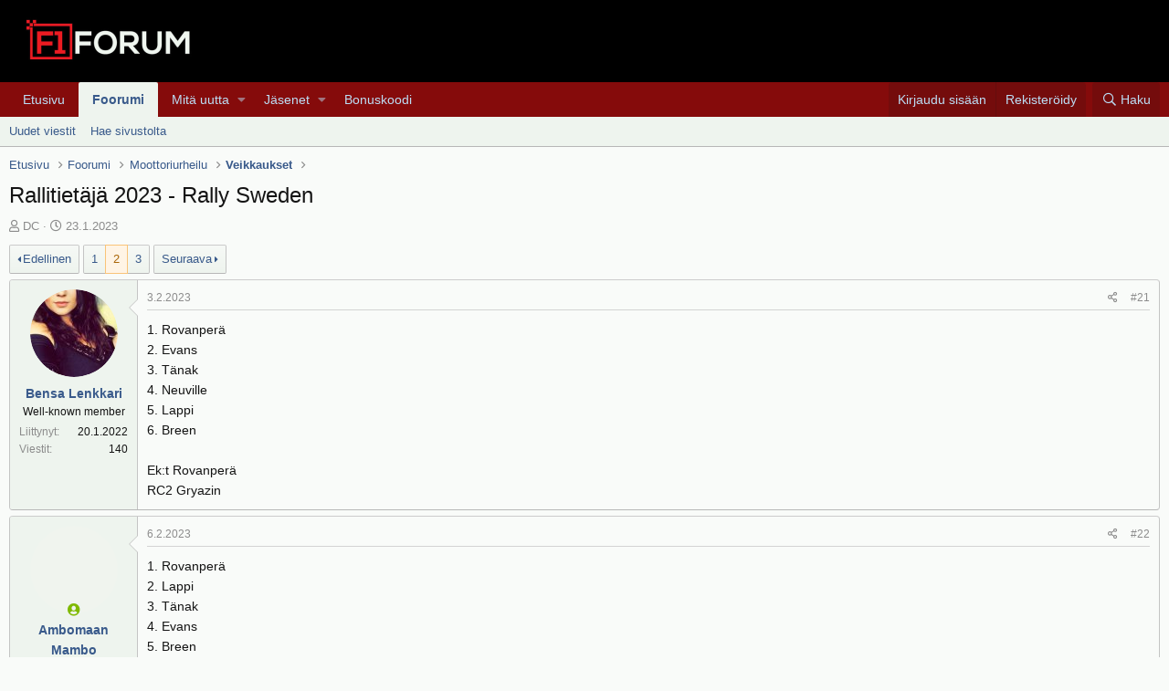

--- FILE ---
content_type: text/html; charset=utf-8
request_url: https://f1-forum.fi/threads/rallitietaejae-2023-rally-sweden.24317/page-2
body_size: 17601
content:
<!DOCTYPE html>
<html id="XF" lang="fi-FI" dir="LTR"
	data-app="public"
	data-template="thread_view"
	data-container-key="node-53"
	data-content-key="thread-24317"
	data-logged-in="false"
	data-cookie-prefix="xf_"
	data-csrf="1769690559,d15dde66458edfedebfc631a23e9501e"
	class="has-no-js template-thread_view"
	>
<head>
	<meta charset="utf-8" />
	<meta http-equiv="X-UA-Compatible" content="IE=Edge" />
	<meta name="viewport" content="width=device-width, initial-scale=1, viewport-fit=cover">

	
	
	

	<title>Rallitietäjä 2023 - Rally Sweden | Sivu 2 | F1-Forum</title>

	
		
		<meta name="description" content="1. Rovanperä
2. Evans
3. Tänak
4. Neuville
5. Lappi
6. Breen

Ek:t Rovanperä
RC2 Gryazin" />
		<meta property="og:description" content="1. Rovanperä
2. Evans
3. Tänak
4. Neuville
5. Lappi
6. Breen

Ek:t Rovanperä
RC2 Gryazin" />
		<meta property="twitter:description" content="1. Rovanperä
2. Evans
3. Tänak
4. Neuville
5. Lappi
6. Breen

Ek:t Rovanperä
RC2 Gryazin" />
	
	
		<meta property="og:url" content="https://f1-forum.fi/threads/rallitietaejae-2023-rally-sweden.24317/" />
	
		<link rel="canonical" href="https://f1-forum.fi/threads/rallitietaejae-2023-rally-sweden.24317/page-2" />
	
		<link rel="prev" href="/threads/rallitietaejae-2023-rally-sweden.24317/" />
	
		<link rel="next" href="/threads/rallitietaejae-2023-rally-sweden.24317/page-3" />
	
		
        <!-- App Indexing for Google Search -->
        <link href="android-app://com.quoord.tapatalkpro.activity/tapatalk/f1-forum.fi/?ttfid=2195069&location=topic&tid=24317&page=2&perpage=20&channel=google-indexing" rel="alternate" />
        <link href="ios-app://307880732/tapatalk/f1-forum.fi/?ttfid=2195069&location=topic&tid=24317&page=2&perpage=20&channel=google-indexing" rel="alternate" />
        
        <link href="https://groups.tapatalk-cdn.com/static/manifest/manifest.json" rel="manifest">
        
        <meta name="apple-itunes-app" content="app-id=307880732, affiliate-data=at=10lR7C, app-argument=tapatalk://f1-forum.fi/?ttfid=2195069&location=topic&tid=24317&page=2&perpage=20" />
        
	

	
		
	
	
	<meta property="og:site_name" content="F1-Forum" />


	
	
		
	
	
	<meta property="og:type" content="website" />


	
	
		
	
	
	
		<meta property="og:title" content="Rallitietäjä 2023 - Rally Sweden" />
		<meta property="twitter:title" content="Rallitietäjä 2023 - Rally Sweden" />
	


	
	
	
	

	
		<meta name="theme-color" content="#000" />
	

	
	

	


	<link rel="preload" href="/styles/fonts/fa/fa-regular-400.woff2?_v=5.12.0" as="font" type="font/woff2" crossorigin="anonymous" />


	<link rel="preload" href="/styles/fonts/fa/fa-solid-900.woff2?_v=5.12.0" as="font" type="font/woff2" crossorigin="anonymous" />


<link rel="preload" href="/styles/fonts/fa/fa-brands-400.woff2?_v=5.12.0" as="font" type="font/woff2" crossorigin="anonymous" />

	<link rel="stylesheet" href="/css.php?css=public%3Anormalize.css%2Cpublic%3Acore.less%2Cpublic%3Aapp.less&amp;s=1&amp;l=2&amp;d=1766443853&amp;k=cb1de6b6f1ac460ae7085085ecc122debd6855c0" />

	<link rel="stylesheet" href="/css.php?css=public%3Amessage.less%2Cpublic%3Ashare_controls.less%2Cpublic%3Aextra.less&amp;s=1&amp;l=2&amp;d=1766443853&amp;k=fc3168b60ec733bda49fbb2e6aceb9046332889c" />

	
		<script src="/js/xf/preamble.min.js?_v=f14c6856"></script>
	


	
		<link rel="icon" type="image/png" href="/favicon.ico" sizes="32x32" />
	
	
	
	<script async src="https://www.googletagmanager.com/gtag/js?id=UA-699762-2"></script>
	<script>
		window.dataLayer = window.dataLayer || [];
		function gtag(){dataLayer.push(arguments);}
		gtag('js', new Date());
		gtag('config', 'UA-699762-2', {
			// 
			
			
		});
	</script>

</head>
<body data-template="thread_view">

<div class="p-pageWrapper" id="top">



<header class="p-header" id="header">
	<div class="p-header-inner">
		<div class="p-header-content">

			<div class="p-header-logo p-header-logo--image">
				<a href="https://f1-forum.fi">
					<img src="/graphics/logo220x78.png"
						alt="F1-Forum"
						srcset="/graphics/logo440x155.png 2x" />
				</a>
			</div>

			
		</div>
	</div>
</header>





	<div class="p-navSticky p-navSticky--all" data-xf-init="sticky-header">
		
	<nav class="p-nav">
		<div class="p-nav-inner">
			<a class="p-nav-menuTrigger" data-xf-click="off-canvas" data-menu=".js-headerOffCanvasMenu" role="button" tabindex="0">
				<i aria-hidden="true"></i>
				<span class="p-nav-menuText">Valikko</span>
			</a>

			<div class="p-nav-smallLogo">
				<a href="https://f1-forum.fi">
					<img src="/graphics/logo220x78.png"
						alt="F1-Forum"
					srcset="/graphics/logo440x155.png 2x" />
				</a>
			</div>

			<div class="p-nav-scroller hScroller" data-xf-init="h-scroller" data-auto-scroll=".p-navEl.is-selected">
				<div class="hScroller-scroll">
					<ul class="p-nav-list js-offCanvasNavSource">
					
						<li>
							
	<div class="p-navEl " >
		

			
	
	<a href="https://f1-forum.fi"
		class="p-navEl-link "
		
		data-xf-key="1"
		data-nav-id="home">Etusivu</a>


			

		
		
	</div>

						</li>
					
						<li>
							
	<div class="p-navEl is-selected" data-has-children="true">
		

			
	
	<a href="/"
		class="p-navEl-link p-navEl-link--splitMenu "
		
		
		data-nav-id="forums">Foorumi</a>


			<a data-xf-key="2"
				data-xf-click="menu"
				data-menu-pos-ref="< .p-navEl"
				class="p-navEl-splitTrigger"
				role="button"
				tabindex="0"
				aria-label="Toggle expanded"
				aria-expanded="false"
				aria-haspopup="true"></a>

		
		
			<div class="menu menu--structural" data-menu="menu" aria-hidden="true">
				<div class="menu-content">
					
						
	
	
	<a href="/whats-new/posts/"
		class="menu-linkRow u-indentDepth0 js-offCanvasCopy "
		
		
		data-nav-id="newPosts">Uudet viestit</a>

	

					
						
	
	
	<a href="/search/?type=post"
		class="menu-linkRow u-indentDepth0 js-offCanvasCopy "
		
		
		data-nav-id="searchForums">Hae sivustolta</a>

	

					
				</div>
			</div>
		
	</div>

						</li>
					
						<li>
							
	<div class="p-navEl " data-has-children="true">
		

			
	
	<a href="/whats-new/"
		class="p-navEl-link p-navEl-link--splitMenu "
		
		
		data-nav-id="whatsNew">Mitä uutta</a>


			<a data-xf-key="3"
				data-xf-click="menu"
				data-menu-pos-ref="< .p-navEl"
				class="p-navEl-splitTrigger"
				role="button"
				tabindex="0"
				aria-label="Toggle expanded"
				aria-expanded="false"
				aria-haspopup="true"></a>

		
		
			<div class="menu menu--structural" data-menu="menu" aria-hidden="true">
				<div class="menu-content">
					
						
	
	
	<a href="/whats-new/posts/"
		class="menu-linkRow u-indentDepth0 js-offCanvasCopy "
		 rel="nofollow"
		
		data-nav-id="whatsNewPosts">Uudet viestit</a>

	

					
						
	
	
	<a href="/whats-new/profile-posts/"
		class="menu-linkRow u-indentDepth0 js-offCanvasCopy "
		 rel="nofollow"
		
		data-nav-id="whatsNewProfilePosts">Uudet profiiliviestit</a>

	

					
						
	
	
	<a href="/whats-new/latest-activity"
		class="menu-linkRow u-indentDepth0 js-offCanvasCopy "
		 rel="nofollow"
		
		data-nav-id="latestActivity">Viime toiminnot</a>

	

					
				</div>
			</div>
		
	</div>

						</li>
					
						<li>
							
	<div class="p-navEl " data-has-children="true">
		

			
	
	<a href="/members/"
		class="p-navEl-link p-navEl-link--splitMenu "
		
		
		data-nav-id="members">Jäsenet</a>


			<a data-xf-key="4"
				data-xf-click="menu"
				data-menu-pos-ref="< .p-navEl"
				class="p-navEl-splitTrigger"
				role="button"
				tabindex="0"
				aria-label="Toggle expanded"
				aria-expanded="false"
				aria-haspopup="true"></a>

		
		
			<div class="menu menu--structural" data-menu="menu" aria-hidden="true">
				<div class="menu-content">
					
						
	
	
	<a href="/online/"
		class="menu-linkRow u-indentDepth0 js-offCanvasCopy "
		
		
		data-nav-id="currentVisitors">Tämänhetkiset kävijät</a>

	

					
						
	
	
	<a href="/whats-new/profile-posts/"
		class="menu-linkRow u-indentDepth0 js-offCanvasCopy "
		 rel="nofollow"
		
		data-nav-id="newProfilePosts">Uudet profiiliviestit</a>

	

					
						
	
	
	<a href="/search/?type=profile_post"
		class="menu-linkRow u-indentDepth0 js-offCanvasCopy "
		
		
		data-nav-id="searchProfilePosts">Hae profiiliviesteistä</a>

	

					
				</div>
			</div>
		
	</div>

						</li>
					
						<li>
							
	<div class="p-navEl " >
		

			
	
	<a href="https://bonuskoodi.bonuscodes.com/"
		class="p-navEl-link "
		
		data-xf-key="5"
		data-nav-id="1001">Bonuskoodi</a>


			

		
		
	</div>

						</li>
					
					</ul>
				</div>
			</div>

			<div class="p-nav-opposite">
				<div class="p-navgroup p-account p-navgroup--guest">
					
						<a href="/login/" class="p-navgroup-link p-navgroup-link--textual p-navgroup-link--logIn"
							data-xf-click="overlay" data-follow-redirects="on">
							<span class="p-navgroup-linkText">Kirjaudu sisään</span>
						</a>
						
							<a href="/register/" class="p-navgroup-link p-navgroup-link--textual p-navgroup-link--register"
								data-xf-click="overlay" data-follow-redirects="on">
								<span class="p-navgroup-linkText">Rekisteröidy</span>
							</a>
						
					
				</div>

				<div class="p-navgroup p-discovery">
					<a href="/whats-new/"
						class="p-navgroup-link p-navgroup-link--iconic p-navgroup-link--whatsnew"
						aria-label="Yleiskatsaus"
						title="Yleiskatsaus">
						<i aria-hidden="true"></i>
						<span class="p-navgroup-linkText">Yleiskatsaus</span>
					</a>

					
						<a href="/search/"
							class="p-navgroup-link p-navgroup-link--iconic p-navgroup-link--search"
							data-xf-click="menu"
							data-xf-key="/"
							aria-label="Haku"
							aria-expanded="false"
							aria-haspopup="true"
							title="Haku">
							<i aria-hidden="true"></i>
							<span class="p-navgroup-linkText">Haku</span>
						</a>
						<div class="menu menu--structural menu--wide" data-menu="menu" aria-hidden="true">
							<form action="/search/search" method="post"
								class="menu-content"
								data-xf-init="quick-search">

								<h3 class="menu-header">Haku</h3>
								
								<div class="menu-row">
									
										<div class="inputGroup inputGroup--joined">
											<input type="text" class="input" name="keywords" placeholder="Haku..." aria-label="Haku" data-menu-autofocus="true" />
											
			<select name="constraints" class="js-quickSearch-constraint input" aria-label="Search within">
				<option value="">Kaikkialta</option>
<option value="{&quot;search_type&quot;:&quot;post&quot;}">Viestiketjut</option>
<option value="{&quot;search_type&quot;:&quot;post&quot;,&quot;c&quot;:{&quot;nodes&quot;:[53],&quot;child_nodes&quot;:1}}">Tämä osio</option>
<option value="{&quot;search_type&quot;:&quot;post&quot;,&quot;c&quot;:{&quot;thread&quot;:24317}}">Tämä viestiketju</option>

			</select>
		
										</div>
									
								</div>

								
								<div class="menu-row">
									<label class="iconic"><input type="checkbox"  name="c[title_only]" value="1" /><i aria-hidden="true"></i><span class="iconic-label">Hae vain otsikoista</span></label>

								</div>
								
								<div class="menu-row">
									<div class="inputGroup">
										<span class="inputGroup-text" id="ctrl_search_menu_by_member">Kirjoittaja:</span>
										<input type="text" class="input" name="c[users]" data-xf-init="auto-complete" placeholder="Jäsen" aria-labelledby="ctrl_search_menu_by_member" />
									</div>
								</div>
								<div class="menu-footer">
									<span class="menu-footer-controls">
										<button type="submit" class="button--primary button button--icon button--icon--search"><span class="button-text">Haku</span></button>
										<a href="/search/" class="button"><span class="button-text">Mukautettu haku...</span></a>
									</span>
								</div>

								<input type="hidden" name="_xfToken" value="1769690559,d15dde66458edfedebfc631a23e9501e" />
							</form>
						</div>
					
				</div>
			</div>
		</div>
	</nav>

		
	
		<div class="p-sectionLinks">
			<div class="p-sectionLinks-inner hScroller" data-xf-init="h-scroller">
				<div class="hScroller-scroll">
					<ul class="p-sectionLinks-list">
					
						<li>
							
	<div class="p-navEl " >
		

			
	
	<a href="/whats-new/posts/"
		class="p-navEl-link "
		
		data-xf-key="alt+1"
		data-nav-id="newPosts">Uudet viestit</a>


			

		
		
	</div>

						</li>
					
						<li>
							
	<div class="p-navEl " >
		

			
	
	<a href="/search/?type=post"
		class="p-navEl-link "
		
		data-xf-key="alt+2"
		data-nav-id="searchForums">Hae sivustolta</a>


			

		
		
	</div>

						</li>
					
					</ul>
				</div>
			</div>
		</div>
	

	</div>


<div class="offCanvasMenu offCanvasMenu--nav js-headerOffCanvasMenu" data-menu="menu" aria-hidden="true" data-ocm-builder="navigation">
	<div class="offCanvasMenu-backdrop" data-menu-close="true"></div>
	<div class="offCanvasMenu-content">
		<div class="offCanvasMenu-header">
			Valikko
			<a class="offCanvasMenu-closer" data-menu-close="true" role="button" tabindex="0" aria-label="Sulje"></a>
		</div>
		
			<div class="p-offCanvasRegisterLink">
				<div class="offCanvasMenu-linkHolder">
					<a href="/login/" class="offCanvasMenu-link" data-xf-click="overlay" data-menu-close="true">
						Kirjaudu sisään
					</a>
				</div>
				<hr class="offCanvasMenu-separator" />
				
					<div class="offCanvasMenu-linkHolder">
						<a href="/register/" class="offCanvasMenu-link" data-xf-click="overlay" data-menu-close="true">
							Rekisteröidy
						</a>
					</div>
					<hr class="offCanvasMenu-separator" />
				
			</div>
		
		<div class="js-offCanvasNavTarget"></div>
	</div>
</div>

<div class="p-body">
	<div class="p-body-inner">
		<!--XF:EXTRA_OUTPUT-->

		

		

		
		
	
		<ul class="p-breadcrumbs "
			itemscope itemtype="https://schema.org/BreadcrumbList">
		
			

			
			
				
				
	<li itemprop="itemListElement" itemscope itemtype="https://schema.org/ListItem">
		<a href="https://f1-forum.fi" itemprop="item">
			<span itemprop="name">Etusivu</span>
		</a>
		<meta itemprop="position" content="1" />
	</li>

			

			
				
				
	<li itemprop="itemListElement" itemscope itemtype="https://schema.org/ListItem">
		<a href="/" itemprop="item">
			<span itemprop="name">Foorumi</span>
		</a>
		<meta itemprop="position" content="2" />
	</li>

			
			
				
				
	<li itemprop="itemListElement" itemscope itemtype="https://schema.org/ListItem">
		<a href="/#moottoriurheilu.47" itemprop="item">
			<span itemprop="name">Moottoriurheilu</span>
		</a>
		<meta itemprop="position" content="3" />
	</li>

			
				
				
	<li itemprop="itemListElement" itemscope itemtype="https://schema.org/ListItem">
		<a href="/forums/veikkaukset.53/" itemprop="item">
			<span itemprop="name">Veikkaukset</span>
		</a>
		<meta itemprop="position" content="4" />
	</li>

			

		
		</ul>
	

		

		
	<noscript><div class="blockMessage blockMessage--important blockMessage--iconic u-noJsOnly">JavaScript pois käytöstä. Saadaksesi kaiken irti sivustosta, ole hyvä ja salli JavaScriptin käyttö selaimessasi.</div></noscript>

		
	<!--[if lt IE 9]><div class="blockMessage blockMessage&#45;&#45;important blockMessage&#45;&#45;iconic">Käytät vanhentunutta selainta. Kyseinen selain ei pakosti näytä tätä tai muita sivustoja oikein. Sinun tulisi päivittää selaimesi tai käyttää <a href="https://www.google.com/chrome/browser/" target="_blank">vaihtoehtoista selainta.</a>.</div><![endif]-->


		
			<div class="p-body-header">
			
				
					<div class="p-title ">
					
						
							<h1 class="p-title-value">Rallitietäjä 2023 - Rally Sweden</h1>
						
						
					
					</div>
				

				
					<div class="p-description">
	<ul class="listInline listInline--bullet">
		<li>
			<i class="fa--xf far fa-user" aria-hidden="true" title="Viestiketjun aloittaja"></i>
			<span class="u-srOnly">Viestiketjun aloittaja</span>

			<a href="/members/dc.6450/" class="username  u-concealed" dir="auto" data-user-id="6450" data-xf-init="member-tooltip">DC</a>
		</li>
		<li>
			<i class="fa--xf far fa-clock" aria-hidden="true" title="Aloituspäivämäärä"></i>
			<span class="u-srOnly">Aloituspäivämäärä</span>

			<a href="/threads/rallitietaejae-2023-rally-sweden.24317/" class="u-concealed"><time  class="u-dt" dir="auto" datetime="2023-01-23T23:12:13+0200" data-time="1674508333" data-date-string="23.1.2023" data-time-string="23:12" title="23.1.2023 klo 23:12">23.1.2023</time></a>
		</li>
		
	</ul>
</div>
				
			
			</div>
		

		<div class="p-body-main  ">
			

			<div class="p-body-content">
				
				<div class="p-body-pageContent">








	
	
	
		
	
	
	


	
	
	
		
	
	
	


	
	
		
	
	
	


	
	









	

	
		
	







	






<div class="block block--messages" data-xf-init="" data-type="post" data-href="/inline-mod/">

	
	


	<div class="block-outer"><div class="block-outer-main"><nav class="pageNavWrapper pageNavWrapper--full ">



<div class="pageNav  ">
	
		<a href="/threads/rallitietaejae-2023-rally-sweden.24317/" class="pageNav-jump pageNav-jump--prev">Edellinen</a>
	

	<ul class="pageNav-main">
		

	
		<li class="pageNav-page "><a href="/threads/rallitietaejae-2023-rally-sweden.24317/">1</a></li>
	


		

		
			

	
		<li class="pageNav-page pageNav-page--current "><a href="/threads/rallitietaejae-2023-rally-sweden.24317/page-2">2</a></li>
	

		

		

		

	
		<li class="pageNav-page "><a href="/threads/rallitietaejae-2023-rally-sweden.24317/page-3">3</a></li>
	

	</ul>

	
		<a href="/threads/rallitietaejae-2023-rally-sweden.24317/page-3" class="pageNav-jump pageNav-jump--next">Seuraava</a>
	
</div>

<div class="pageNavSimple">
	
		<a href="/threads/rallitietaejae-2023-rally-sweden.24317/"
			class="pageNavSimple-el pageNavSimple-el--first"
			data-xf-init="tooltip" title="Ensimmäinen">
			<i aria-hidden="true"></i> <span class="u-srOnly">Ensimmäinen</span>
		</a>
		<a href="/threads/rallitietaejae-2023-rally-sweden.24317/" class="pageNavSimple-el pageNavSimple-el--prev">
			<i aria-hidden="true"></i> Edellinen
		</a>
	

	<a class="pageNavSimple-el pageNavSimple-el--current"
		data-xf-init="tooltip" title="Mene sivulle"
		data-xf-click="menu" role="button" tabindex="0" aria-expanded="false" aria-haspopup="true">
		2 / 3
	</a>
	

	<div class="menu menu--pageJump" data-menu="menu" aria-hidden="true">
		<div class="menu-content">
			<h4 class="menu-header">Mene sivulle</h4>
			<div class="menu-row" data-xf-init="page-jump" data-page-url="/threads/rallitietaejae-2023-rally-sweden.24317/page-%page%">
				<div class="inputGroup inputGroup--numbers">
					<div class="inputGroup inputGroup--numbers inputNumber" data-xf-init="number-box"><input type="number" pattern="\d*" class="input input--number js-numberBoxTextInput input input--numberNarrow js-pageJumpPage" value="2"  min="1" max="3" step="1" required="required" data-menu-autofocus="true" /></div>
					<span class="inputGroup-text"><button type="button" class="js-pageJumpGo button"><span class="button-text">Suorita</span></button></span>
				</div>
			</div>
		</div>
	</div>


	
		<a href="/threads/rallitietaejae-2023-rally-sweden.24317/page-3" class="pageNavSimple-el pageNavSimple-el--next">
			Seuraava <i aria-hidden="true"></i>
		</a>
		<a href="/threads/rallitietaejae-2023-rally-sweden.24317/page-3"
			class="pageNavSimple-el pageNavSimple-el--last"
			data-xf-init="tooltip" title="Last">
			<i aria-hidden="true"></i> <span class="u-srOnly">Last</span>
		</a>
	
</div>

</nav>



</div></div>

	<div class="block-outer js-threadStatusField"></div>

	<div class="block-container lbContainer"
		data-xf-init="lightbox select-to-quote"
		data-message-selector=".js-post"
		data-lb-id="thread-24317"
		data-lb-universal="0">

		<div class="block-body js-replyNewMessageContainer">
			
				
					
	
	
	<article class="message message--post js-post js-inlineModContainer  "
		data-author="Bensa Lenkkari"
		data-content="post-2362620"
		id="js-post-2362620">

		<span class="u-anchorTarget" id="post-2362620"></span>

		<div class="message-inner">
			<div class="message-cell message-cell--user">
				

	<section itemscope itemtype="https://schema.org/Person" class="message-user">
		<div class="message-avatar ">
			<div class="message-avatar-wrapper">
				<a href="/members/bensa-lenkkari.11208/" class="avatar avatar--m" data-user-id="11208" data-xf-init="member-tooltip">
			<img src="/data/avatars/m/11/11208.jpg?1769099311" srcset="/data/avatars/l/11/11208.jpg?1769099311 2x" alt="Bensa Lenkkari" class="avatar-u11208-m" itemprop="image" /> 
		</a>
				
			</div>
		</div>
		<div class="message-userDetails">
			<h4 class="message-name"><a href="/members/bensa-lenkkari.11208/" class="username " dir="auto" data-user-id="11208" data-xf-init="member-tooltip" itemprop="name">Bensa Lenkkari</a></h4>
			<h5 class="userTitle message-userTitle" dir="auto" itemprop="jobTitle">Well-known member</h5>
			
		</div>
		
			
			
				<div class="message-userExtras">
				
					
						<dl class="pairs pairs--justified">
							<dt>Liittynyt</dt>
							<dd>20.1.2022</dd>
						</dl>
					
					
						<dl class="pairs pairs--justified">
							<dt>Viestit</dt>
							<dd>140</dd>
						</dl>
					
					
					
					
					
					
					
				
				</div>
			
		
		<span class="message-userArrow"></span>
	</section>

			</div>
			<div class="message-cell message-cell--main">
				<div class="message-main js-quickEditTarget">

					<header class="message-attribution message-attribution--split">
						<div class="message-attribution-main">
							<a href="/threads/rallitietaejae-2023-rally-sweden.24317/post-2362620" class="u-concealed"
								rel="nofollow">
								<time  class="u-dt" dir="auto" datetime="2023-02-03T18:32:01+0200" data-time="1675441921" data-date-string="3.2.2023" data-time-string="18:32" title="3.2.2023 klo 18:32">3.2.2023</time>
							</a>
						</div>

						<ul class="message-attribution-opposite message-attribution-opposite--list">
							
							<li>
								<a href="/threads/rallitietaejae-2023-rally-sweden.24317/post-2362620"
									data-xf-init="share-tooltip" data-href="/posts/2362620/share"
									rel="nofollow">
									<i class="fa--xf far fa-share-alt" aria-hidden="true"></i>
								</a>
							</li>
							
							
								<li>
									<a href="/threads/rallitietaejae-2023-rally-sweden.24317/post-2362620" rel="nofollow">
										#21
									</a>
								</li>
							
						</ul>
					</header>

					<div class="message-content js-messageContent">

						
						
						

						<div class="message-userContent lbContainer js-lbContainer "
							data-lb-id="post-2362620"
							data-lb-caption-desc="Bensa Lenkkari &middot; 3.2.2023 klo 18:32">

							

							<article class="message-body js-selectToQuote">
								
								<div class="bbWrapper">1. Rovanperä<br />
2. Evans<br />
3. Tänak<br />
4. Neuville<br />
5. Lappi<br />
6. Breen<br />
<br />
Ek:t Rovanperä<br />
RC2 Gryazin</div>
								<div class="js-selectToQuoteEnd">&nbsp;</div>
								
							</article>

							

							
						</div>

						

						
	

					</div>

					<footer class="message-footer">
						

						<div class="reactionsBar js-reactionsList ">
							
						</div>

						<div class="js-historyTarget message-historyTarget toggleTarget" data-href="trigger-href"></div>
					</footer>
				</div>
			</div>
			
		</div>
	</article>

	

				
			
				
					
	
	
	<article class="message message--post js-post js-inlineModContainer  "
		data-author="Ambomaan Mambo"
		data-content="post-2362737"
		id="js-post-2362737">

		<span class="u-anchorTarget" id="post-2362737"></span>

		<div class="message-inner">
			<div class="message-cell message-cell--user">
				

	<section itemscope itemtype="https://schema.org/Person" class="message-user">
		<div class="message-avatar message-avatar--online">
			<div class="message-avatar-wrapper">
				<a href="/members/ambomaan-mambo.1700/" class="avatar avatar--m avatar--default avatar--default--image" data-user-id="1700" data-xf-init="member-tooltip">
			<span class="avatar-u1700-m"></span> 
		</a>
				
					<span class="message-avatar-online" tabindex="0" data-xf-init="tooltip" data-trigger="auto" title="Paikalla"></span>
				
			</div>
		</div>
		<div class="message-userDetails">
			<h4 class="message-name"><a href="/members/ambomaan-mambo.1700/" class="username " dir="auto" data-user-id="1700" data-xf-init="member-tooltip" itemprop="name">Ambomaan Mambo</a></h4>
			<h5 class="userTitle message-userTitle" dir="auto" itemprop="jobTitle">Well-known member</h5>
			
		</div>
		
			
			
				<div class="message-userExtras">
				
					
						<dl class="pairs pairs--justified">
							<dt>Liittynyt</dt>
							<dd>11.12.2001</dd>
						</dl>
					
					
						<dl class="pairs pairs--justified">
							<dt>Viestit</dt>
							<dd>2738</dd>
						</dl>
					
					
					
					
					
					
					
				
				</div>
			
		
		<span class="message-userArrow"></span>
	</section>

			</div>
			<div class="message-cell message-cell--main">
				<div class="message-main js-quickEditTarget">

					<header class="message-attribution message-attribution--split">
						<div class="message-attribution-main">
							<a href="/threads/rallitietaejae-2023-rally-sweden.24317/post-2362737" class="u-concealed"
								rel="nofollow">
								<time  class="u-dt" dir="auto" datetime="2023-02-06T09:53:33+0200" data-time="1675670013" data-date-string="6.2.2023" data-time-string="09:53" title="6.2.2023 klo 09:53">6.2.2023</time>
							</a>
						</div>

						<ul class="message-attribution-opposite message-attribution-opposite--list">
							
							<li>
								<a href="/threads/rallitietaejae-2023-rally-sweden.24317/post-2362737"
									data-xf-init="share-tooltip" data-href="/posts/2362737/share"
									rel="nofollow">
									<i class="fa--xf far fa-share-alt" aria-hidden="true"></i>
								</a>
							</li>
							
							
								<li>
									<a href="/threads/rallitietaejae-2023-rally-sweden.24317/post-2362737" rel="nofollow">
										#22
									</a>
								</li>
							
						</ul>
					</header>

					<div class="message-content js-messageContent">

						
						
						

						<div class="message-userContent lbContainer js-lbContainer "
							data-lb-id="post-2362737"
							data-lb-caption-desc="Ambomaan Mambo &middot; 6.2.2023 klo 09:53">

							

							<article class="message-body js-selectToQuote">
								
								<div class="bbWrapper">1. Rovanperä<br />
2. Lappi<br />
3. Tänak<br />
4. Evans<br />
5. Breen<br />
6. Katsuta<br />
<br />
Ek:t Lappi<br />
RC2 Suninen</div>
								<div class="js-selectToQuoteEnd">&nbsp;</div>
								
							</article>

							

							
						</div>

						
							<div class="message-lastEdit">
								
									Viimeksi muokattu: <time  class="u-dt" dir="auto" datetime="2023-02-09T11:51:51+0200" data-time="1675936311" data-date-string="9.2.2023" data-time-string="11:51" title="9.2.2023 klo 11:51">9.2.2023</time>
								
							</div>
						

						
	

					</div>

					<footer class="message-footer">
						

						<div class="reactionsBar js-reactionsList ">
							
						</div>

						<div class="js-historyTarget message-historyTarget toggleTarget" data-href="trigger-href"></div>
					</footer>
				</div>
			</div>
			
		</div>
	</article>

	

				
			
				
					
	
	
	<article class="message message--post js-post js-inlineModContainer  "
		data-author="henrizio"
		data-content="post-2362793"
		id="js-post-2362793">

		<span class="u-anchorTarget" id="post-2362793"></span>

		<div class="message-inner">
			<div class="message-cell message-cell--user">
				

	<section itemscope itemtype="https://schema.org/Person" class="message-user">
		<div class="message-avatar ">
			<div class="message-avatar-wrapper">
				<a href="/members/henrizio.4046/" class="avatar avatar--m" data-user-id="4046" data-xf-init="member-tooltip">
			<img src="/data/avatars/m/4/4046.jpg?1583941289" srcset="/data/avatars/l/4/4046.jpg?1583941289 2x" alt="henrizio" class="avatar-u4046-m" itemprop="image" /> 
		</a>
				
			</div>
		</div>
		<div class="message-userDetails">
			<h4 class="message-name"><a href="/members/henrizio.4046/" class="username " dir="auto" data-user-id="4046" data-xf-init="member-tooltip" itemprop="name">henrizio</a></h4>
			<h5 class="userTitle message-userTitle" dir="auto" itemprop="jobTitle">väärinkäyttäjä</h5>
			
		</div>
		
			
			
				<div class="message-userExtras">
				
					
						<dl class="pairs pairs--justified">
							<dt>Liittynyt</dt>
							<dd>21.4.2007</dd>
						</dl>
					
					
						<dl class="pairs pairs--justified">
							<dt>Viestit</dt>
							<dd>2238</dd>
						</dl>
					
					
					
					
					
					
					
				
				</div>
			
		
		<span class="message-userArrow"></span>
	</section>

			</div>
			<div class="message-cell message-cell--main">
				<div class="message-main js-quickEditTarget">

					<header class="message-attribution message-attribution--split">
						<div class="message-attribution-main">
							<a href="/threads/rallitietaejae-2023-rally-sweden.24317/post-2362793" class="u-concealed"
								rel="nofollow">
								<time  class="u-dt" dir="auto" datetime="2023-02-06T20:01:26+0200" data-time="1675706486" data-date-string="6.2.2023" data-time-string="20:01" title="6.2.2023 klo 20:01">6.2.2023</time>
							</a>
						</div>

						<ul class="message-attribution-opposite message-attribution-opposite--list">
							
							<li>
								<a href="/threads/rallitietaejae-2023-rally-sweden.24317/post-2362793"
									data-xf-init="share-tooltip" data-href="/posts/2362793/share"
									rel="nofollow">
									<i class="fa--xf far fa-share-alt" aria-hidden="true"></i>
								</a>
							</li>
							
							
								<li>
									<a href="/threads/rallitietaejae-2023-rally-sweden.24317/post-2362793" rel="nofollow">
										#23
									</a>
								</li>
							
						</ul>
					</header>

					<div class="message-content js-messageContent">

						
						
						

						<div class="message-userContent lbContainer js-lbContainer "
							data-lb-id="post-2362793"
							data-lb-caption-desc="henrizio &middot; 6.2.2023 klo 20:01">

							

							<article class="message-body js-selectToQuote">
								
								<div class="bbWrapper">1. Rovanperä<br />
2. Lappi<br />
3. Tänak<br />
4. Evans<br />
5. Neuville<br />
6. Katsuta<br />
<br />
EK:t Rovanperä<br />
RC2: Solberg</div>
								<div class="js-selectToQuoteEnd">&nbsp;</div>
								
							</article>

							

							
						</div>

						
							<div class="message-lastEdit">
								
									Viimeksi muokattu: <time  class="u-dt" dir="auto" datetime="2023-02-09T19:31:25+0200" data-time="1675963885" data-date-string="9.2.2023" data-time-string="19:31" title="9.2.2023 klo 19:31">9.2.2023</time>
								
							</div>
						

						
	

					</div>

					<footer class="message-footer">
						

						<div class="reactionsBar js-reactionsList ">
							
						</div>

						<div class="js-historyTarget message-historyTarget toggleTarget" data-href="trigger-href"></div>
					</footer>
				</div>
			</div>
			
		</div>
	</article>

	

				
			
				
					
	
	
	<article class="message message--post js-post js-inlineModContainer  "
		data-author="Saunatakki"
		data-content="post-2362794"
		id="js-post-2362794">

		<span class="u-anchorTarget" id="post-2362794"></span>

		<div class="message-inner">
			<div class="message-cell message-cell--user">
				

	<section itemscope itemtype="https://schema.org/Person" class="message-user">
		<div class="message-avatar ">
			<div class="message-avatar-wrapper">
				<a href="/members/saunatakki.9343/" class="avatar avatar--m" data-user-id="9343" data-xf-init="member-tooltip">
			<img src="/data/avatars/m/9/9343.jpg?1583870428"  alt="Saunatakki" class="avatar-u9343-m" itemprop="image" /> 
		</a>
				
			</div>
		</div>
		<div class="message-userDetails">
			<h4 class="message-name"><a href="/members/saunatakki.9343/" class="username " dir="auto" data-user-id="9343" data-xf-init="member-tooltip" itemprop="name">Saunatakki</a></h4>
			<h5 class="userTitle message-userTitle" dir="auto" itemprop="jobTitle">Walk a Crooked Mile</h5>
			
		</div>
		
			
			
				<div class="message-userExtras">
				
					
						<dl class="pairs pairs--justified">
							<dt>Liittynyt</dt>
							<dd>3.8.2014</dd>
						</dl>
					
					
						<dl class="pairs pairs--justified">
							<dt>Viestit</dt>
							<dd>2600</dd>
						</dl>
					
					
					
					
					
					
					
				
				</div>
			
		
		<span class="message-userArrow"></span>
	</section>

			</div>
			<div class="message-cell message-cell--main">
				<div class="message-main js-quickEditTarget">

					<header class="message-attribution message-attribution--split">
						<div class="message-attribution-main">
							<a href="/threads/rallitietaejae-2023-rally-sweden.24317/post-2362794" class="u-concealed"
								rel="nofollow">
								<time  class="u-dt" dir="auto" datetime="2023-02-06T20:05:37+0200" data-time="1675706737" data-date-string="6.2.2023" data-time-string="20:05" title="6.2.2023 klo 20:05">6.2.2023</time>
							</a>
						</div>

						<ul class="message-attribution-opposite message-attribution-opposite--list">
							
							<li>
								<a href="/threads/rallitietaejae-2023-rally-sweden.24317/post-2362794"
									data-xf-init="share-tooltip" data-href="/posts/2362794/share"
									rel="nofollow">
									<i class="fa--xf far fa-share-alt" aria-hidden="true"></i>
								</a>
							</li>
							
							
								<li>
									<a href="/threads/rallitietaejae-2023-rally-sweden.24317/post-2362794" rel="nofollow">
										#24
									</a>
								</li>
							
						</ul>
					</header>

					<div class="message-content js-messageContent">

						
						
						

						<div class="message-userContent lbContainer js-lbContainer "
							data-lb-id="post-2362794"
							data-lb-caption-desc="Saunatakki &middot; 6.2.2023 klo 20:05">

							

							<article class="message-body js-selectToQuote">
								
								<div class="bbWrapper">1. Evans<br />
2. Rovanperä<br />
3. Lappi<br />
4. Tänak<br />
5. Neuville<br />
6. Katsuta<br />
<br />
EK:t Rovanperä<br />
RC2: Lindholm</div>
								<div class="js-selectToQuoteEnd">&nbsp;</div>
								
							</article>

							

							
						</div>

						

						
	

					</div>

					<footer class="message-footer">
						

						<div class="reactionsBar js-reactionsList ">
							
						</div>

						<div class="js-historyTarget message-historyTarget toggleTarget" data-href="trigger-href"></div>
					</footer>
				</div>
			</div>
			
		</div>
	</article>

	

				
			
				
					
	
	
	<article class="message message--post js-post js-inlineModContainer  "
		data-author="Isokello"
		data-content="post-2362798"
		id="js-post-2362798">

		<span class="u-anchorTarget" id="post-2362798"></span>

		<div class="message-inner">
			<div class="message-cell message-cell--user">
				

	<section itemscope itemtype="https://schema.org/Person" class="message-user">
		<div class="message-avatar ">
			<div class="message-avatar-wrapper">
				<a href="/members/isokello.7608/" class="avatar avatar--m avatar--default avatar--default--image" data-user-id="7608" data-xf-init="member-tooltip">
			<span class="avatar-u7608-m"></span> 
		</a>
				
			</div>
		</div>
		<div class="message-userDetails">
			<h4 class="message-name"><a href="/members/isokello.7608/" class="username " dir="auto" data-user-id="7608" data-xf-init="member-tooltip" itemprop="name">Isokello</a></h4>
			<h5 class="userTitle message-userTitle" dir="auto" itemprop="jobTitle">Well-known member</h5>
			
		</div>
		
			
			
				<div class="message-userExtras">
				
					
						<dl class="pairs pairs--justified">
							<dt>Liittynyt</dt>
							<dd>17.1.2012</dd>
						</dl>
					
					
						<dl class="pairs pairs--justified">
							<dt>Viestit</dt>
							<dd>187</dd>
						</dl>
					
					
					
					
					
					
					
				
				</div>
			
		
		<span class="message-userArrow"></span>
	</section>

			</div>
			<div class="message-cell message-cell--main">
				<div class="message-main js-quickEditTarget">

					<header class="message-attribution message-attribution--split">
						<div class="message-attribution-main">
							<a href="/threads/rallitietaejae-2023-rally-sweden.24317/post-2362798" class="u-concealed"
								rel="nofollow">
								<time  class="u-dt" dir="auto" datetime="2023-02-06T21:27:35+0200" data-time="1675711655" data-date-string="6.2.2023" data-time-string="21:27" title="6.2.2023 klo 21:27">6.2.2023</time>
							</a>
						</div>

						<ul class="message-attribution-opposite message-attribution-opposite--list">
							
							<li>
								<a href="/threads/rallitietaejae-2023-rally-sweden.24317/post-2362798"
									data-xf-init="share-tooltip" data-href="/posts/2362798/share"
									rel="nofollow">
									<i class="fa--xf far fa-share-alt" aria-hidden="true"></i>
								</a>
							</li>
							
							
								<li>
									<a href="/threads/rallitietaejae-2023-rally-sweden.24317/post-2362798" rel="nofollow">
										#25
									</a>
								</li>
							
						</ul>
					</header>

					<div class="message-content js-messageContent">

						
						
						

						<div class="message-userContent lbContainer js-lbContainer "
							data-lb-id="post-2362798"
							data-lb-caption-desc="Isokello &middot; 6.2.2023 klo 21:27">

							

							<article class="message-body js-selectToQuote">
								
								<div class="bbWrapper">1. Rovanperä<br />
2. Tänak<br />
3. Lappi<br />
4. Neuville<br />
5. Breen<br />
6. Loubet<br />
<br />
EK:t: Rovanperä<br />
RC2: Suninen</div>
								<div class="js-selectToQuoteEnd">&nbsp;</div>
								
							</article>

							

							
						</div>

						

						
	

					</div>

					<footer class="message-footer">
						

						<div class="reactionsBar js-reactionsList ">
							
						</div>

						<div class="js-historyTarget message-historyTarget toggleTarget" data-href="trigger-href"></div>
					</footer>
				</div>
			</div>
			
		</div>
	</article>

	

				
			
				
					
	
	
	<article class="message message--post js-post js-inlineModContainer  "
		data-author="Hekazi"
		data-content="post-2362807"
		id="js-post-2362807">

		<span class="u-anchorTarget" id="post-2362807"></span>

		<div class="message-inner">
			<div class="message-cell message-cell--user">
				

	<section itemscope itemtype="https://schema.org/Person" class="message-user">
		<div class="message-avatar ">
			<div class="message-avatar-wrapper">
				<a href="/members/hekazi.7785/" class="avatar avatar--m avatar--default avatar--default--image" data-user-id="7785" data-xf-init="member-tooltip">
			<span class="avatar-u7785-m"></span> 
		</a>
				
			</div>
		</div>
		<div class="message-userDetails">
			<h4 class="message-name"><a href="/members/hekazi.7785/" class="username " dir="auto" data-user-id="7785" data-xf-init="member-tooltip" itemprop="name">Hekazi</a></h4>
			<h5 class="userTitle message-userTitle" dir="auto" itemprop="jobTitle">Well-known member</h5>
			
		</div>
		
			
			
				<div class="message-userExtras">
				
					
						<dl class="pairs pairs--justified">
							<dt>Liittynyt</dt>
							<dd>24.3.2012</dd>
						</dl>
					
					
						<dl class="pairs pairs--justified">
							<dt>Viestit</dt>
							<dd>238</dd>
						</dl>
					
					
					
					
					
					
					
				
				</div>
			
		
		<span class="message-userArrow"></span>
	</section>

			</div>
			<div class="message-cell message-cell--main">
				<div class="message-main js-quickEditTarget">

					<header class="message-attribution message-attribution--split">
						<div class="message-attribution-main">
							<a href="/threads/rallitietaejae-2023-rally-sweden.24317/post-2362807" class="u-concealed"
								rel="nofollow">
								<time  class="u-dt" dir="auto" datetime="2023-02-06T22:53:20+0200" data-time="1675716800" data-date-string="6.2.2023" data-time-string="22:53" title="6.2.2023 klo 22:53">6.2.2023</time>
							</a>
						</div>

						<ul class="message-attribution-opposite message-attribution-opposite--list">
							
							<li>
								<a href="/threads/rallitietaejae-2023-rally-sweden.24317/post-2362807"
									data-xf-init="share-tooltip" data-href="/posts/2362807/share"
									rel="nofollow">
									<i class="fa--xf far fa-share-alt" aria-hidden="true"></i>
								</a>
							</li>
							
							
								<li>
									<a href="/threads/rallitietaejae-2023-rally-sweden.24317/post-2362807" rel="nofollow">
										#26
									</a>
								</li>
							
						</ul>
					</header>

					<div class="message-content js-messageContent">

						
						
						

						<div class="message-userContent lbContainer js-lbContainer "
							data-lb-id="post-2362807"
							data-lb-caption-desc="Hekazi &middot; 6.2.2023 klo 22:53">

							

							<article class="message-body js-selectToQuote">
								
								<div class="bbWrapper">1. Lappi<br />
2. Rovanperä<br />
3. Neuville<br />
4. Evans<br />
5. Katsuta<br />
6. Tänak<br />
<br />
EK:t: Lappi<br />
RC2: Suninen</div>
								<div class="js-selectToQuoteEnd">&nbsp;</div>
								
							</article>

							

							
						</div>

						
							<div class="message-lastEdit">
								
									Viimeksi muokattu: <time  class="u-dt" dir="auto" datetime="2023-02-09T14:29:02+0200" data-time="1675945742" data-date-string="9.2.2023" data-time-string="14:29" title="9.2.2023 klo 14:29">9.2.2023</time>
								
							</div>
						

						
	

					</div>

					<footer class="message-footer">
						

						<div class="reactionsBar js-reactionsList ">
							
						</div>

						<div class="js-historyTarget message-historyTarget toggleTarget" data-href="trigger-href"></div>
					</footer>
				</div>
			</div>
			
		</div>
	</article>

	

				
			
				
					
	
	
	<article class="message message--post js-post js-inlineModContainer  "
		data-author="Sörsselsön"
		data-content="post-2362808"
		id="js-post-2362808">

		<span class="u-anchorTarget" id="post-2362808"></span>

		<div class="message-inner">
			<div class="message-cell message-cell--user">
				

	<section itemscope itemtype="https://schema.org/Person" class="message-user">
		<div class="message-avatar ">
			<div class="message-avatar-wrapper">
				<a href="/members/soersselsoen.9111/" class="avatar avatar--m" data-user-id="9111" data-xf-init="member-tooltip">
			<img src="/data/avatars/m/9/9111.jpg?1585993641" srcset="/data/avatars/l/9/9111.jpg?1585993641 2x" alt="Sörsselsön" class="avatar-u9111-m" itemprop="image" /> 
		</a>
				
			</div>
		</div>
		<div class="message-userDetails">
			<h4 class="message-name"><a href="/members/soersselsoen.9111/" class="username " dir="auto" data-user-id="9111" data-xf-init="member-tooltip" itemprop="name">Sörsselsön</a></h4>
			<h5 class="userTitle message-userTitle" dir="auto" itemprop="jobTitle">Kui hianoo se sit on?</h5>
			
		</div>
		
			
			
				<div class="message-userExtras">
				
					
						<dl class="pairs pairs--justified">
							<dt>Liittynyt</dt>
							<dd>28.10.2013</dd>
						</dl>
					
					
						<dl class="pairs pairs--justified">
							<dt>Viestit</dt>
							<dd>5181</dd>
						</dl>
					
					
					
					
					
						<dl class="pairs pairs--justified">
							<dt>Sijainti</dt>
							<dd>
								
									<a href="/misc/location-info?location=Parc+Ferm%C3%A9" rel="nofollow noreferrer" target="_blank" class="u-concealed">Parc Fermé</a>
								
							</dd>
						</dl>
					
					
					
				
				</div>
			
		
		<span class="message-userArrow"></span>
	</section>

			</div>
			<div class="message-cell message-cell--main">
				<div class="message-main js-quickEditTarget">

					<header class="message-attribution message-attribution--split">
						<div class="message-attribution-main">
							<a href="/threads/rallitietaejae-2023-rally-sweden.24317/post-2362808" class="u-concealed"
								rel="nofollow">
								<time  class="u-dt" dir="auto" datetime="2023-02-07T01:30:52+0200" data-time="1675726252" data-date-string="7.2.2023" data-time-string="01:30" title="7.2.2023 klo 01:30">7.2.2023</time>
							</a>
						</div>

						<ul class="message-attribution-opposite message-attribution-opposite--list">
							
							<li>
								<a href="/threads/rallitietaejae-2023-rally-sweden.24317/post-2362808"
									data-xf-init="share-tooltip" data-href="/posts/2362808/share"
									rel="nofollow">
									<i class="fa--xf far fa-share-alt" aria-hidden="true"></i>
								</a>
							</li>
							
							
								<li>
									<a href="/threads/rallitietaejae-2023-rally-sweden.24317/post-2362808" rel="nofollow">
										#27
									</a>
								</li>
							
						</ul>
					</header>

					<div class="message-content js-messageContent">

						
						
						

						<div class="message-userContent lbContainer js-lbContainer "
							data-lb-id="post-2362808"
							data-lb-caption-desc="Sörsselsön &middot; 7.2.2023 klo 01:30">

							

							<article class="message-body js-selectToQuote">
								
								<div class="bbWrapper">1. Rovanperä<br />
2. Evans<br />
3. Tänak<br />
4. Lappi<br />
5. Neuville<br />
6. Breen<br />
<br />
Ek:t Rovanperälle, RC2 Suniselle</div>
								<div class="js-selectToQuoteEnd">&nbsp;</div>
								
							</article>

							

							
						</div>

						

						
	

					</div>

					<footer class="message-footer">
						

						<div class="reactionsBar js-reactionsList ">
							
						</div>

						<div class="js-historyTarget message-historyTarget toggleTarget" data-href="trigger-href"></div>
					</footer>
				</div>
			</div>
			
		</div>
	</article>

	

				
			
				
					
	
	
	<article class="message message--post js-post js-inlineModContainer  "
		data-author="Tsiiem"
		data-content="post-2362809"
		id="js-post-2362809">

		<span class="u-anchorTarget" id="post-2362809"></span>

		<div class="message-inner">
			<div class="message-cell message-cell--user">
				

	<section itemscope itemtype="https://schema.org/Person" class="message-user">
		<div class="message-avatar ">
			<div class="message-avatar-wrapper">
				<a href="/members/tsiiem.10346/" class="avatar avatar--m avatar--default avatar--default--image" data-user-id="10346" data-xf-init="member-tooltip">
			<span class="avatar-u10346-m"></span> 
		</a>
				
			</div>
		</div>
		<div class="message-userDetails">
			<h4 class="message-name"><a href="/members/tsiiem.10346/" class="username " dir="auto" data-user-id="10346" data-xf-init="member-tooltip" itemprop="name">Tsiiem</a></h4>
			<h5 class="userTitle message-userTitle" dir="auto" itemprop="jobTitle">Well-known member</h5>
			
		</div>
		
			
			
				<div class="message-userExtras">
				
					
						<dl class="pairs pairs--justified">
							<dt>Liittynyt</dt>
							<dd>24.11.2017</dd>
						</dl>
					
					
						<dl class="pairs pairs--justified">
							<dt>Viestit</dt>
							<dd>1046</dd>
						</dl>
					
					
					
					
					
					
					
				
				</div>
			
		
		<span class="message-userArrow"></span>
	</section>

			</div>
			<div class="message-cell message-cell--main">
				<div class="message-main js-quickEditTarget">

					<header class="message-attribution message-attribution--split">
						<div class="message-attribution-main">
							<a href="/threads/rallitietaejae-2023-rally-sweden.24317/post-2362809" class="u-concealed"
								rel="nofollow">
								<time  class="u-dt" dir="auto" datetime="2023-02-07T09:31:19+0200" data-time="1675755079" data-date-string="7.2.2023" data-time-string="09:31" title="7.2.2023 klo 09:31">7.2.2023</time>
							</a>
						</div>

						<ul class="message-attribution-opposite message-attribution-opposite--list">
							
							<li>
								<a href="/threads/rallitietaejae-2023-rally-sweden.24317/post-2362809"
									data-xf-init="share-tooltip" data-href="/posts/2362809/share"
									rel="nofollow">
									<i class="fa--xf far fa-share-alt" aria-hidden="true"></i>
								</a>
							</li>
							
							
								<li>
									<a href="/threads/rallitietaejae-2023-rally-sweden.24317/post-2362809" rel="nofollow">
										#28
									</a>
								</li>
							
						</ul>
					</header>

					<div class="message-content js-messageContent">

						
						
						

						<div class="message-userContent lbContainer js-lbContainer "
							data-lb-id="post-2362809"
							data-lb-caption-desc="Tsiiem &middot; 7.2.2023 klo 09:31">

							

							<article class="message-body js-selectToQuote">
								
								<div class="bbWrapper">1. Rovanperä<br />
2. Evans<br />
3. Tänak<br />
4. Neuville<br />
5. Lappi<br />
6. Katsuta<br />
<br />
EKt: Rovanperä<br />
RC2: Suninen</div>
								<div class="js-selectToQuoteEnd">&nbsp;</div>
								
							</article>

							

							
						</div>

						

						
	

					</div>

					<footer class="message-footer">
						

						<div class="reactionsBar js-reactionsList ">
							
						</div>

						<div class="js-historyTarget message-historyTarget toggleTarget" data-href="trigger-href"></div>
					</footer>
				</div>
			</div>
			
		</div>
	</article>

	

				
			
				
					
	
	
	<article class="message message--post js-post js-inlineModContainer  "
		data-author="Tuplaysi"
		data-content="post-2362919"
		id="js-post-2362919">

		<span class="u-anchorTarget" id="post-2362919"></span>

		<div class="message-inner">
			<div class="message-cell message-cell--user">
				

	<section itemscope itemtype="https://schema.org/Person" class="message-user">
		<div class="message-avatar ">
			<div class="message-avatar-wrapper">
				<a href="/members/tuplaysi.10792/" class="avatar avatar--m avatar--default avatar--default--image" data-user-id="10792" data-xf-init="member-tooltip">
			<span class="avatar-u10792-m"></span> 
		</a>
				
			</div>
		</div>
		<div class="message-userDetails">
			<h4 class="message-name"><a href="/members/tuplaysi.10792/" class="username " dir="auto" data-user-id="10792" data-xf-init="member-tooltip" itemprop="name">Tuplaysi</a></h4>
			<h5 class="userTitle message-userTitle" dir="auto" itemprop="jobTitle">Active member</h5>
			
		</div>
		
			
			
				<div class="message-userExtras">
				
					
						<dl class="pairs pairs--justified">
							<dt>Liittynyt</dt>
							<dd>27.7.2019</dd>
						</dl>
					
					
						<dl class="pairs pairs--justified">
							<dt>Viestit</dt>
							<dd>43</dd>
						</dl>
					
					
					
					
					
					
					
				
				</div>
			
		
		<span class="message-userArrow"></span>
	</section>

			</div>
			<div class="message-cell message-cell--main">
				<div class="message-main js-quickEditTarget">

					<header class="message-attribution message-attribution--split">
						<div class="message-attribution-main">
							<a href="/threads/rallitietaejae-2023-rally-sweden.24317/post-2362919" class="u-concealed"
								rel="nofollow">
								<time  class="u-dt" dir="auto" datetime="2023-02-08T12:43:09+0200" data-time="1675852989" data-date-string="8.2.2023" data-time-string="12:43" title="8.2.2023 klo 12:43">8.2.2023</time>
							</a>
						</div>

						<ul class="message-attribution-opposite message-attribution-opposite--list">
							
							<li>
								<a href="/threads/rallitietaejae-2023-rally-sweden.24317/post-2362919"
									data-xf-init="share-tooltip" data-href="/posts/2362919/share"
									rel="nofollow">
									<i class="fa--xf far fa-share-alt" aria-hidden="true"></i>
								</a>
							</li>
							
							
								<li>
									<a href="/threads/rallitietaejae-2023-rally-sweden.24317/post-2362919" rel="nofollow">
										#29
									</a>
								</li>
							
						</ul>
					</header>

					<div class="message-content js-messageContent">

						
						
						

						<div class="message-userContent lbContainer js-lbContainer "
							data-lb-id="post-2362919"
							data-lb-caption-desc="Tuplaysi &middot; 8.2.2023 klo 12:43">

							

							<article class="message-body js-selectToQuote">
								
								<div class="bbWrapper">1. Rovanperä<br />
2. Tänak <br />
3. Lappi<br />
4. Evans<br />
5. Neuville<br />
6. Loubet<br />
<br />
EKt: Tänak<br />
RC2: Suninen</div>
								<div class="js-selectToQuoteEnd">&nbsp;</div>
								
							</article>

							

							
						</div>

						

						
	

					</div>

					<footer class="message-footer">
						

						<div class="reactionsBar js-reactionsList ">
							
						</div>

						<div class="js-historyTarget message-historyTarget toggleTarget" data-href="trigger-href"></div>
					</footer>
				</div>
			</div>
			
		</div>
	</article>

	

				
			
				
					
	
	
	<article class="message message--post js-post js-inlineModContainer  "
		data-author="Yön polkija"
		data-content="post-2362935"
		id="js-post-2362935">

		<span class="u-anchorTarget" id="post-2362935"></span>

		<div class="message-inner">
			<div class="message-cell message-cell--user">
				

	<section itemscope itemtype="https://schema.org/Person" class="message-user">
		<div class="message-avatar ">
			<div class="message-avatar-wrapper">
				<a href="/members/yoen-polkija.8830/" class="avatar avatar--m" data-user-id="8830" data-xf-init="member-tooltip">
			<img src="/data/avatars/m/8/8830.jpg?1583870428"  alt="Yön polkija" class="avatar-u8830-m" itemprop="image" /> 
		</a>
				
			</div>
		</div>
		<div class="message-userDetails">
			<h4 class="message-name"><a href="/members/yoen-polkija.8830/" class="username " dir="auto" data-user-id="8830" data-xf-init="member-tooltip" itemprop="name">Yön polkija</a></h4>
			<h5 class="userTitle message-userTitle" dir="auto" itemprop="jobTitle">Well-known member</h5>
			
		</div>
		
			
			
				<div class="message-userExtras">
				
					
						<dl class="pairs pairs--justified">
							<dt>Liittynyt</dt>
							<dd>16.12.2012</dd>
						</dl>
					
					
						<dl class="pairs pairs--justified">
							<dt>Viestit</dt>
							<dd>782</dd>
						</dl>
					
					
					
					
					
					
					
				
				</div>
			
		
		<span class="message-userArrow"></span>
	</section>

			</div>
			<div class="message-cell message-cell--main">
				<div class="message-main js-quickEditTarget">

					<header class="message-attribution message-attribution--split">
						<div class="message-attribution-main">
							<a href="/threads/rallitietaejae-2023-rally-sweden.24317/post-2362935" class="u-concealed"
								rel="nofollow">
								<time  class="u-dt" dir="auto" datetime="2023-02-08T14:52:45+0200" data-time="1675860765" data-date-string="8.2.2023" data-time-string="14:52" title="8.2.2023 klo 14:52">8.2.2023</time>
							</a>
						</div>

						<ul class="message-attribution-opposite message-attribution-opposite--list">
							
							<li>
								<a href="/threads/rallitietaejae-2023-rally-sweden.24317/post-2362935"
									data-xf-init="share-tooltip" data-href="/posts/2362935/share"
									rel="nofollow">
									<i class="fa--xf far fa-share-alt" aria-hidden="true"></i>
								</a>
							</li>
							
							
								<li>
									<a href="/threads/rallitietaejae-2023-rally-sweden.24317/post-2362935" rel="nofollow">
										#30
									</a>
								</li>
							
						</ul>
					</header>

					<div class="message-content js-messageContent">

						
						
						

						<div class="message-userContent lbContainer js-lbContainer "
							data-lb-id="post-2362935"
							data-lb-caption-desc="Yön polkija &middot; 8.2.2023 klo 14:52">

							

							<article class="message-body js-selectToQuote">
								
								<div class="bbWrapper">1. Rovanperä<br />
2. Evans<br />
3. Tänak<br />
4. Lappi<br />
5. Neuville<br />
6. Breen<br />
<br />
EK;t Rovanperä<br />
RC2: Solberg</div>
								<div class="js-selectToQuoteEnd">&nbsp;</div>
								
							</article>

							

							
						</div>

						

						
	

					</div>

					<footer class="message-footer">
						

						<div class="reactionsBar js-reactionsList ">
							
						</div>

						<div class="js-historyTarget message-historyTarget toggleTarget" data-href="trigger-href"></div>
					</footer>
				</div>
			</div>
			
		</div>
	</article>

	

				
			
				
					
	
	
	<article class="message message--post js-post js-inlineModContainer  "
		data-author="Ghetto"
		data-content="post-2362969"
		id="js-post-2362969">

		<span class="u-anchorTarget" id="post-2362969"></span>

		<div class="message-inner">
			<div class="message-cell message-cell--user">
				

	<section itemscope itemtype="https://schema.org/Person" class="message-user">
		<div class="message-avatar ">
			<div class="message-avatar-wrapper">
				<a href="/members/ghetto.2667/" class="avatar avatar--m avatar--default avatar--default--image" data-user-id="2667" data-xf-init="member-tooltip">
			<span class="avatar-u2667-m"></span> 
		</a>
				
			</div>
		</div>
		<div class="message-userDetails">
			<h4 class="message-name"><a href="/members/ghetto.2667/" class="username " dir="auto" data-user-id="2667" data-xf-init="member-tooltip" itemprop="name">Ghetto</a></h4>
			<h5 class="userTitle message-userTitle" dir="auto" itemprop="jobTitle">Well-known member</h5>
			
		</div>
		
			
			
				<div class="message-userExtras">
				
					
						<dl class="pairs pairs--justified">
							<dt>Liittynyt</dt>
							<dd>27.5.2004</dd>
						</dl>
					
					
						<dl class="pairs pairs--justified">
							<dt>Viestit</dt>
							<dd>944</dd>
						</dl>
					
					
					
					
					
					
					
				
				</div>
			
		
		<span class="message-userArrow"></span>
	</section>

			</div>
			<div class="message-cell message-cell--main">
				<div class="message-main js-quickEditTarget">

					<header class="message-attribution message-attribution--split">
						<div class="message-attribution-main">
							<a href="/threads/rallitietaejae-2023-rally-sweden.24317/post-2362969" class="u-concealed"
								rel="nofollow">
								<time  class="u-dt" dir="auto" datetime="2023-02-08T18:26:26+0200" data-time="1675873586" data-date-string="8.2.2023" data-time-string="18:26" title="8.2.2023 klo 18:26">8.2.2023</time>
							</a>
						</div>

						<ul class="message-attribution-opposite message-attribution-opposite--list">
							
							<li>
								<a href="/threads/rallitietaejae-2023-rally-sweden.24317/post-2362969"
									data-xf-init="share-tooltip" data-href="/posts/2362969/share"
									rel="nofollow">
									<i class="fa--xf far fa-share-alt" aria-hidden="true"></i>
								</a>
							</li>
							
							
								<li>
									<a href="/threads/rallitietaejae-2023-rally-sweden.24317/post-2362969" rel="nofollow">
										#31
									</a>
								</li>
							
						</ul>
					</header>

					<div class="message-content js-messageContent">

						
						
						

						<div class="message-userContent lbContainer js-lbContainer "
							data-lb-id="post-2362969"
							data-lb-caption-desc="Ghetto &middot; 8.2.2023 klo 18:26">

							

							<article class="message-body js-selectToQuote">
								
								<div class="bbWrapper">1. Rovanperä<br />
2. Lappi<br />
3. Tänak<br />
4. Evans<br />
5. Neuville<br />
6. Breen<br />
<br />
EK:t Rovanperä<br />
RC2: Suninen</div>
								<div class="js-selectToQuoteEnd">&nbsp;</div>
								
							</article>

							

							
						</div>

						
							<div class="message-lastEdit">
								
									Viimeksi muokattu: <time  class="u-dt" dir="auto" datetime="2023-02-09T18:43:39+0200" data-time="1675961019" data-date-string="9.2.2023" data-time-string="18:43" title="9.2.2023 klo 18:43">9.2.2023</time>
								
							</div>
						

						
	

					</div>

					<footer class="message-footer">
						

						<div class="reactionsBar js-reactionsList ">
							
						</div>

						<div class="js-historyTarget message-historyTarget toggleTarget" data-href="trigger-href"></div>
					</footer>
				</div>
			</div>
			
		</div>
	</article>

	

				
			
				
					
	
	
	<article class="message message--post js-post js-inlineModContainer  "
		data-author="Sun_0)))"
		data-content="post-2362979"
		id="js-post-2362979">

		<span class="u-anchorTarget" id="post-2362979"></span>

		<div class="message-inner">
			<div class="message-cell message-cell--user">
				

	<section itemscope itemtype="https://schema.org/Person" class="message-user">
		<div class="message-avatar ">
			<div class="message-avatar-wrapper">
				<a href="/members/sun_0.10954/" class="avatar avatar--m" data-user-id="10954" data-xf-init="member-tooltip">
			<img src="/data/avatars/m/10/10954.jpg?1595437964" srcset="/data/avatars/l/10/10954.jpg?1595437964 2x" alt="Sun_0)))" class="avatar-u10954-m" itemprop="image" /> 
		</a>
				
			</div>
		</div>
		<div class="message-userDetails">
			<h4 class="message-name"><a href="/members/sun_0.10954/" class="username " dir="auto" data-user-id="10954" data-xf-init="member-tooltip" itemprop="name">Sun_0)))</a></h4>
			<h5 class="userTitle message-userTitle" dir="auto" itemprop="jobTitle">Well-known member</h5>
			
		</div>
		
			
			
				<div class="message-userExtras">
				
					
						<dl class="pairs pairs--justified">
							<dt>Liittynyt</dt>
							<dd>22.7.2020</dd>
						</dl>
					
					
						<dl class="pairs pairs--justified">
							<dt>Viestit</dt>
							<dd>198</dd>
						</dl>
					
					
					
					
					
						<dl class="pairs pairs--justified">
							<dt>Sijainti</dt>
							<dd>
								
									<a href="/misc/location-info?location=Etel%C3%A4-Pohjanmaa" rel="nofollow noreferrer" target="_blank" class="u-concealed">Etelä-Pohjanmaa</a>
								
							</dd>
						</dl>
					
					
					
				
				</div>
			
		
		<span class="message-userArrow"></span>
	</section>

			</div>
			<div class="message-cell message-cell--main">
				<div class="message-main js-quickEditTarget">

					<header class="message-attribution message-attribution--split">
						<div class="message-attribution-main">
							<a href="/threads/rallitietaejae-2023-rally-sweden.24317/post-2362979" class="u-concealed"
								rel="nofollow">
								<time  class="u-dt" dir="auto" datetime="2023-02-08T19:50:59+0200" data-time="1675878659" data-date-string="8.2.2023" data-time-string="19:50" title="8.2.2023 klo 19:50">8.2.2023</time>
							</a>
						</div>

						<ul class="message-attribution-opposite message-attribution-opposite--list">
							
							<li>
								<a href="/threads/rallitietaejae-2023-rally-sweden.24317/post-2362979"
									data-xf-init="share-tooltip" data-href="/posts/2362979/share"
									rel="nofollow">
									<i class="fa--xf far fa-share-alt" aria-hidden="true"></i>
								</a>
							</li>
							
							
								<li>
									<a href="/threads/rallitietaejae-2023-rally-sweden.24317/post-2362979" rel="nofollow">
										#32
									</a>
								</li>
							
						</ul>
					</header>

					<div class="message-content js-messageContent">

						
						
						

						<div class="message-userContent lbContainer js-lbContainer "
							data-lb-id="post-2362979"
							data-lb-caption-desc="Sun_0))) &middot; 8.2.2023 klo 19:50">

							

							<article class="message-body js-selectToQuote">
								
								<div class="bbWrapper">1. Rovanperä<br />
2. Tänak<br />
3. Lappi<br />
4: Evans<br />
5. Katsuta<br />
6. Breen<br />
<br />
EK:t Rovanperä<br />
RC2: Lindholm</div>
								<div class="js-selectToQuoteEnd">&nbsp;</div>
								
							</article>

							

							
						</div>

						

						
	

					</div>

					<footer class="message-footer">
						

						<div class="reactionsBar js-reactionsList ">
							
						</div>

						<div class="js-historyTarget message-historyTarget toggleTarget" data-href="trigger-href"></div>
					</footer>
				</div>
			</div>
			
		</div>
	</article>

	

				
			
				
					
	
	
	<article class="message message--post js-post js-inlineModContainer  "
		data-author="delorean"
		data-content="post-2362983"
		id="js-post-2362983">

		<span class="u-anchorTarget" id="post-2362983"></span>

		<div class="message-inner">
			<div class="message-cell message-cell--user">
				

	<section itemscope itemtype="https://schema.org/Person" class="message-user">
		<div class="message-avatar ">
			<div class="message-avatar-wrapper">
				<a href="/members/delorean.5250/" class="avatar avatar--m" data-user-id="5250" data-xf-init="member-tooltip">
			<img src="/data/avatars/m/5/5250.jpg?1588691030" srcset="/data/avatars/l/5/5250.jpg?1588691030 2x" alt="delorean" class="avatar-u5250-m" itemprop="image" /> 
		</a>
				
			</div>
		</div>
		<div class="message-userDetails">
			<h4 class="message-name"><a href="/members/delorean.5250/" class="username " dir="auto" data-user-id="5250" data-xf-init="member-tooltip" itemprop="name">delorean</a></h4>
			<h5 class="userTitle message-userTitle" dir="auto" itemprop="jobTitle">Well-known member</h5>
			
		</div>
		
			
			
				<div class="message-userExtras">
				
					
						<dl class="pairs pairs--justified">
							<dt>Liittynyt</dt>
							<dd>30.1.2009</dd>
						</dl>
					
					
						<dl class="pairs pairs--justified">
							<dt>Viestit</dt>
							<dd>4075</dd>
						</dl>
					
					
					
					
					
						<dl class="pairs pairs--justified">
							<dt>Sijainti</dt>
							<dd>
								
									<a href="/misc/location-info?location=JKL" rel="nofollow noreferrer" target="_blank" class="u-concealed">JKL</a>
								
							</dd>
						</dl>
					
					
					
				
				</div>
			
		
		<span class="message-userArrow"></span>
	</section>

			</div>
			<div class="message-cell message-cell--main">
				<div class="message-main js-quickEditTarget">

					<header class="message-attribution message-attribution--split">
						<div class="message-attribution-main">
							<a href="/threads/rallitietaejae-2023-rally-sweden.24317/post-2362983" class="u-concealed"
								rel="nofollow">
								<time  class="u-dt" dir="auto" datetime="2023-02-08T20:56:36+0200" data-time="1675882596" data-date-string="8.2.2023" data-time-string="20:56" title="8.2.2023 klo 20:56">8.2.2023</time>
							</a>
						</div>

						<ul class="message-attribution-opposite message-attribution-opposite--list">
							
							<li>
								<a href="/threads/rallitietaejae-2023-rally-sweden.24317/post-2362983"
									data-xf-init="share-tooltip" data-href="/posts/2362983/share"
									rel="nofollow">
									<i class="fa--xf far fa-share-alt" aria-hidden="true"></i>
								</a>
							</li>
							
							
								<li>
									<a href="/threads/rallitietaejae-2023-rally-sweden.24317/post-2362983" rel="nofollow">
										#33
									</a>
								</li>
							
						</ul>
					</header>

					<div class="message-content js-messageContent">

						
						
						

						<div class="message-userContent lbContainer js-lbContainer "
							data-lb-id="post-2362983"
							data-lb-caption-desc="delorean &middot; 8.2.2023 klo 20:56">

							

							<article class="message-body js-selectToQuote">
								
								<div class="bbWrapper">1. Lappi<br />
2. Tänak<br />
3. Kalle<br />
4. Neuville<br />
5. Katsuta<br />
6. Evans<br />
<br />
EK:t Lappi<br />
RC2:t Suninen</div>
								<div class="js-selectToQuoteEnd">&nbsp;</div>
								
							</article>

							

							
						</div>

						
							<div class="message-lastEdit">
								
									Viimeksi muokattu: <time  class="u-dt" dir="auto" datetime="2023-02-09T11:37:26+0200" data-time="1675935446" data-date-string="9.2.2023" data-time-string="11:37" title="9.2.2023 klo 11:37">9.2.2023</time>
								
							</div>
						

						
	

					</div>

					<footer class="message-footer">
						

						<div class="reactionsBar js-reactionsList ">
							
						</div>

						<div class="js-historyTarget message-historyTarget toggleTarget" data-href="trigger-href"></div>
					</footer>
				</div>
			</div>
			
		</div>
	</article>

	

				
			
				
					
	
	
	<article class="message message--post js-post js-inlineModContainer  "
		data-author="Micael"
		data-content="post-2362985"
		id="js-post-2362985">

		<span class="u-anchorTarget" id="post-2362985"></span>

		<div class="message-inner">
			<div class="message-cell message-cell--user">
				

	<section itemscope itemtype="https://schema.org/Person" class="message-user">
		<div class="message-avatar ">
			<div class="message-avatar-wrapper">
				<a href="/members/micael.2662/" class="avatar avatar--m" data-user-id="2662" data-xf-init="member-tooltip">
			<img src="/data/avatars/m/2/2662.jpg?1583870428"  alt="Micael" class="avatar-u2662-m" itemprop="image" /> 
		</a>
				
			</div>
		</div>
		<div class="message-userDetails">
			<h4 class="message-name"><a href="/members/micael.2662/" class="username " dir="auto" data-user-id="2662" data-xf-init="member-tooltip" itemprop="name">Micael</a></h4>
			<h5 class="userTitle message-userTitle" dir="auto" itemprop="jobTitle">Micael</h5>
			
		</div>
		
			
			
				<div class="message-userExtras">
				
					
						<dl class="pairs pairs--justified">
							<dt>Liittynyt</dt>
							<dd>24.5.2004</dd>
						</dl>
					
					
						<dl class="pairs pairs--justified">
							<dt>Viestit</dt>
							<dd>17767</dd>
						</dl>
					
					
					
					
					
						<dl class="pairs pairs--justified">
							<dt>Sijainti</dt>
							<dd>
								
									<a href="/misc/location-info?location=East+of+Eden" rel="nofollow noreferrer" target="_blank" class="u-concealed">East of Eden</a>
								
							</dd>
						</dl>
					
					
					
				
				</div>
			
		
		<span class="message-userArrow"></span>
	</section>

			</div>
			<div class="message-cell message-cell--main">
				<div class="message-main js-quickEditTarget">

					<header class="message-attribution message-attribution--split">
						<div class="message-attribution-main">
							<a href="/threads/rallitietaejae-2023-rally-sweden.24317/post-2362985" class="u-concealed"
								rel="nofollow">
								<time  class="u-dt" dir="auto" datetime="2023-02-08T21:27:59+0200" data-time="1675884479" data-date-string="8.2.2023" data-time-string="21:27" title="8.2.2023 klo 21:27">8.2.2023</time>
							</a>
						</div>

						<ul class="message-attribution-opposite message-attribution-opposite--list">
							
							<li>
								<a href="/threads/rallitietaejae-2023-rally-sweden.24317/post-2362985"
									data-xf-init="share-tooltip" data-href="/posts/2362985/share"
									rel="nofollow">
									<i class="fa--xf far fa-share-alt" aria-hidden="true"></i>
								</a>
							</li>
							
							
								<li>
									<a href="/threads/rallitietaejae-2023-rally-sweden.24317/post-2362985" rel="nofollow">
										#34
									</a>
								</li>
							
						</ul>
					</header>

					<div class="message-content js-messageContent">

						
						
						

						<div class="message-userContent lbContainer js-lbContainer "
							data-lb-id="post-2362985"
							data-lb-caption-desc="Micael &middot; 8.2.2023 klo 21:27">

							

							<article class="message-body js-selectToQuote">
								
								<div class="bbWrapper">1. Rovanperä<br />
2. Neuville<br />
3. Lappi<br />
4. Tänak<br />
5. Evans<br />
6. Katsuta<br />
<br />
Ek:t: Rovanperä<br />
RC2: Lindholm</div>
								<div class="js-selectToQuoteEnd">&nbsp;</div>
								
							</article>

							

							
						</div>

						

						
	

					</div>

					<footer class="message-footer">
						

						<div class="reactionsBar js-reactionsList ">
							
						</div>

						<div class="js-historyTarget message-historyTarget toggleTarget" data-href="trigger-href"></div>
					</footer>
				</div>
			</div>
			
		</div>
	</article>

	

				
			
				
					
	
	
	<article class="message message--post js-post js-inlineModContainer  "
		data-author="TrulliJuna"
		data-content="post-2363000"
		id="js-post-2363000">

		<span class="u-anchorTarget" id="post-2363000"></span>

		<div class="message-inner">
			<div class="message-cell message-cell--user">
				

	<section itemscope itemtype="https://schema.org/Person" class="message-user">
		<div class="message-avatar ">
			<div class="message-avatar-wrapper">
				<a href="/members/trullijuna.9133/" class="avatar avatar--m avatar--default avatar--default--image" data-user-id="9133" data-xf-init="member-tooltip">
			<span class="avatar-u9133-m"></span> 
		</a>
				
			</div>
		</div>
		<div class="message-userDetails">
			<h4 class="message-name"><a href="/members/trullijuna.9133/" class="username " dir="auto" data-user-id="9133" data-xf-init="member-tooltip" itemprop="name">TrulliJuna</a></h4>
			<h5 class="userTitle message-userTitle" dir="auto" itemprop="jobTitle">Well-known member</h5>
			
		</div>
		
			
			
				<div class="message-userExtras">
				
					
						<dl class="pairs pairs--justified">
							<dt>Liittynyt</dt>
							<dd>24.11.2013</dd>
						</dl>
					
					
						<dl class="pairs pairs--justified">
							<dt>Viestit</dt>
							<dd>250</dd>
						</dl>
					
					
					
					
					
					
					
				
				</div>
			
		
		<span class="message-userArrow"></span>
	</section>

			</div>
			<div class="message-cell message-cell--main">
				<div class="message-main js-quickEditTarget">

					<header class="message-attribution message-attribution--split">
						<div class="message-attribution-main">
							<a href="/threads/rallitietaejae-2023-rally-sweden.24317/post-2363000" class="u-concealed"
								rel="nofollow">
								<time  class="u-dt" dir="auto" datetime="2023-02-09T05:04:24+0200" data-time="1675911864" data-date-string="9.2.2023" data-time-string="05:04" title="9.2.2023 klo 05:04">9.2.2023</time>
							</a>
						</div>

						<ul class="message-attribution-opposite message-attribution-opposite--list">
							
							<li>
								<a href="/threads/rallitietaejae-2023-rally-sweden.24317/post-2363000"
									data-xf-init="share-tooltip" data-href="/posts/2363000/share"
									rel="nofollow">
									<i class="fa--xf far fa-share-alt" aria-hidden="true"></i>
								</a>
							</li>
							
							
								<li>
									<a href="/threads/rallitietaejae-2023-rally-sweden.24317/post-2363000" rel="nofollow">
										#35
									</a>
								</li>
							
						</ul>
					</header>

					<div class="message-content js-messageContent">

						
						
						

						<div class="message-userContent lbContainer js-lbContainer "
							data-lb-id="post-2363000"
							data-lb-caption-desc="TrulliJuna &middot; 9.2.2023 klo 05:04">

							

							<article class="message-body js-selectToQuote">
								
								<div class="bbWrapper">1. Rovanperä<br />
2. Evans<br />
3. Tänak<br />
4. Lappi<br />
5. Neuville<br />
6. Breen<br />
<br />
Ek:t Rovanperä<br />
RC2: Solberg</div>
								<div class="js-selectToQuoteEnd">&nbsp;</div>
								
							</article>

							

							
						</div>

						

						
	

					</div>

					<footer class="message-footer">
						

						<div class="reactionsBar js-reactionsList ">
							
						</div>

						<div class="js-historyTarget message-historyTarget toggleTarget" data-href="trigger-href"></div>
					</footer>
				</div>
			</div>
			
		</div>
	</article>

	

				
			
				
					
	
	
	<article class="message message--post js-post js-inlineModContainer  "
		data-author="jiitu"
		data-content="post-2363059"
		id="js-post-2363059">

		<span class="u-anchorTarget" id="post-2363059"></span>

		<div class="message-inner">
			<div class="message-cell message-cell--user">
				

	<section itemscope itemtype="https://schema.org/Person" class="message-user">
		<div class="message-avatar ">
			<div class="message-avatar-wrapper">
				<a href="/members/jiitu.11702/" class="avatar avatar--m avatar--default avatar--default--image" data-user-id="11702" data-xf-init="member-tooltip">
			<span class="avatar-u11702-m"></span> 
		</a>
				
			</div>
		</div>
		<div class="message-userDetails">
			<h4 class="message-name"><a href="/members/jiitu.11702/" class="username " dir="auto" data-user-id="11702" data-xf-init="member-tooltip" itemprop="name">jiitu</a></h4>
			<h5 class="userTitle message-userTitle" dir="auto" itemprop="jobTitle">Well-known member</h5>
			
		</div>
		
			
			
				<div class="message-userExtras">
				
					
						<dl class="pairs pairs--justified">
							<dt>Liittynyt</dt>
							<dd>30.9.2022</dd>
						</dl>
					
					
						<dl class="pairs pairs--justified">
							<dt>Viestit</dt>
							<dd>188</dd>
						</dl>
					
					
					
					
					
					
					
				
				</div>
			
		
		<span class="message-userArrow"></span>
	</section>

			</div>
			<div class="message-cell message-cell--main">
				<div class="message-main js-quickEditTarget">

					<header class="message-attribution message-attribution--split">
						<div class="message-attribution-main">
							<a href="/threads/rallitietaejae-2023-rally-sweden.24317/post-2363059" class="u-concealed"
								rel="nofollow">
								<time  class="u-dt" dir="auto" datetime="2023-02-09T13:03:23+0200" data-time="1675940603" data-date-string="9.2.2023" data-time-string="13:03" title="9.2.2023 klo 13:03">9.2.2023</time>
							</a>
						</div>

						<ul class="message-attribution-opposite message-attribution-opposite--list">
							
							<li>
								<a href="/threads/rallitietaejae-2023-rally-sweden.24317/post-2363059"
									data-xf-init="share-tooltip" data-href="/posts/2363059/share"
									rel="nofollow">
									<i class="fa--xf far fa-share-alt" aria-hidden="true"></i>
								</a>
							</li>
							
							
								<li>
									<a href="/threads/rallitietaejae-2023-rally-sweden.24317/post-2363059" rel="nofollow">
										#36
									</a>
								</li>
							
						</ul>
					</header>

					<div class="message-content js-messageContent">

						
						
						

						<div class="message-userContent lbContainer js-lbContainer "
							data-lb-id="post-2363059"
							data-lb-caption-desc="jiitu &middot; 9.2.2023 klo 13:03">

							

							<article class="message-body js-selectToQuote">
								
								<div class="bbWrapper">Heitänpä vähän villimmän rivin<br />
<br />
1. Lappi<br />
2. Tänak<br />
3. Rovanperä<br />
4. Taka<br />
5. Neuville<br />
6. Suninen<br />
<br />
Ek:t Tänak<br />
RC2: Suninen<br />
<br />
Rovanperä kärsii vähän liikaa auraroolista ja on ihan hilkulla, muttei millään ehdi saada kärkikaksikkoa kiinni, kun tekee myös harvinaisen pienen virheen. Neuville ajaa flunssasena jossain kohtaa perjantain viimesellä pätkällä penkkaan ja se on siinä. Breen sujahtaa jossain kohtaa muuten vaan syvälle penkan sisälle, Loubelta hajoaa auto. Evans on korkealla vielä lauantaina aamupäivällä, mutta iltapäivällä yliyrittäminen kostautuu. Ollie sama juttu, johtaa kyllä jokusen EK:n, kunnes pamahtaa penkkaan ja Suninen kurvaliee RC2 voittoon ja keskeytysten myötä aina yleiskiplailun kuudenneksi.</div>
								<div class="js-selectToQuoteEnd">&nbsp;</div>
								
							</article>

							

							
						</div>

						

						
	

					</div>

					<footer class="message-footer">
						

						<div class="reactionsBar js-reactionsList ">
							
						</div>

						<div class="js-historyTarget message-historyTarget toggleTarget" data-href="trigger-href"></div>
					</footer>
				</div>
			</div>
			
		</div>
	</article>

	

				
			
				
					
	
	
	<article class="message message--post js-post js-inlineModContainer  "
		data-author="iceman1988"
		data-content="post-2363065"
		id="js-post-2363065">

		<span class="u-anchorTarget" id="post-2363065"></span>

		<div class="message-inner">
			<div class="message-cell message-cell--user">
				

	<section itemscope itemtype="https://schema.org/Person" class="message-user">
		<div class="message-avatar ">
			<div class="message-avatar-wrapper">
				<a href="/members/iceman1988.4979/" class="avatar avatar--m" data-user-id="4979" data-xf-init="member-tooltip">
			<img src="/data/avatars/m/4/4979.jpg?1583870428"  alt="iceman1988" class="avatar-u4979-m" itemprop="image" /> 
		</a>
				
			</div>
		</div>
		<div class="message-userDetails">
			<h4 class="message-name"><a href="/members/iceman1988.4979/" class="username " dir="auto" data-user-id="4979" data-xf-init="member-tooltip" itemprop="name">iceman1988</a></h4>
			<h5 class="userTitle message-userTitle" dir="auto" itemprop="jobTitle">Well-known member</h5>
			
		</div>
		
			
			
				<div class="message-userExtras">
				
					
						<dl class="pairs pairs--justified">
							<dt>Liittynyt</dt>
							<dd>1.7.2008</dd>
						</dl>
					
					
						<dl class="pairs pairs--justified">
							<dt>Viestit</dt>
							<dd>1427</dd>
						</dl>
					
					
					
					
					
					
					
				
				</div>
			
		
		<span class="message-userArrow"></span>
	</section>

			</div>
			<div class="message-cell message-cell--main">
				<div class="message-main js-quickEditTarget">

					<header class="message-attribution message-attribution--split">
						<div class="message-attribution-main">
							<a href="/threads/rallitietaejae-2023-rally-sweden.24317/post-2363065" class="u-concealed"
								rel="nofollow">
								<time  class="u-dt" dir="auto" datetime="2023-02-09T13:27:54+0200" data-time="1675942074" data-date-string="9.2.2023" data-time-string="13:27" title="9.2.2023 klo 13:27">9.2.2023</time>
							</a>
						</div>

						<ul class="message-attribution-opposite message-attribution-opposite--list">
							
							<li>
								<a href="/threads/rallitietaejae-2023-rally-sweden.24317/post-2363065"
									data-xf-init="share-tooltip" data-href="/posts/2363065/share"
									rel="nofollow">
									<i class="fa--xf far fa-share-alt" aria-hidden="true"></i>
								</a>
							</li>
							
							
								<li>
									<a href="/threads/rallitietaejae-2023-rally-sweden.24317/post-2363065" rel="nofollow">
										#37
									</a>
								</li>
							
						</ul>
					</header>

					<div class="message-content js-messageContent">

						
						
						

						<div class="message-userContent lbContainer js-lbContainer "
							data-lb-id="post-2363065"
							data-lb-caption-desc="iceman1988 &middot; 9.2.2023 klo 13:27">

							

							<article class="message-body js-selectToQuote">
								
								<div class="bbWrapper">1. Rovanperä<br />
2. Lappi<br />
3. Tänak<br />
4. Evans<br />
5. Neuville<br />
6. Katsuta<br />
<br />
EK:t: Rovanperä<br />
RC2: Tänak</div>
								<div class="js-selectToQuoteEnd">&nbsp;</div>
								
							</article>

							

							
						</div>

						

						
	

					</div>

					<footer class="message-footer">
						

						<div class="reactionsBar js-reactionsList ">
							
						</div>

						<div class="js-historyTarget message-historyTarget toggleTarget" data-href="trigger-href"></div>
					</footer>
				</div>
			</div>
			
		</div>
	</article>

	

				
			
				
					
	
	
	<article class="message message--post js-post js-inlineModContainer  "
		data-author="stouni"
		data-content="post-2363069"
		id="js-post-2363069">

		<span class="u-anchorTarget" id="post-2363069"></span>

		<div class="message-inner">
			<div class="message-cell message-cell--user">
				

	<section itemscope itemtype="https://schema.org/Person" class="message-user">
		<div class="message-avatar ">
			<div class="message-avatar-wrapper">
				<a href="/members/stouni.9129/" class="avatar avatar--m avatar--default avatar--default--image" data-user-id="9129" data-xf-init="member-tooltip">
			<span class="avatar-u9129-m"></span> 
		</a>
				
			</div>
		</div>
		<div class="message-userDetails">
			<h4 class="message-name"><a href="/members/stouni.9129/" class="username " dir="auto" data-user-id="9129" data-xf-init="member-tooltip" itemprop="name">stouni</a></h4>
			<h5 class="userTitle message-userTitle" dir="auto" itemprop="jobTitle">Active member</h5>
			
		</div>
		
			
			
				<div class="message-userExtras">
				
					
						<dl class="pairs pairs--justified">
							<dt>Liittynyt</dt>
							<dd>18.11.2013</dd>
						</dl>
					
					
						<dl class="pairs pairs--justified">
							<dt>Viestit</dt>
							<dd>39</dd>
						</dl>
					
					
					
					
					
						<dl class="pairs pairs--justified">
							<dt>Sijainti</dt>
							<dd>
								
									<a href="/misc/location-info?location=Turku" rel="nofollow noreferrer" target="_blank" class="u-concealed">Turku</a>
								
							</dd>
						</dl>
					
					
					
				
				</div>
			
		
		<span class="message-userArrow"></span>
	</section>

			</div>
			<div class="message-cell message-cell--main">
				<div class="message-main js-quickEditTarget">

					<header class="message-attribution message-attribution--split">
						<div class="message-attribution-main">
							<a href="/threads/rallitietaejae-2023-rally-sweden.24317/post-2363069" class="u-concealed"
								rel="nofollow">
								<time  class="u-dt" dir="auto" datetime="2023-02-09T13:48:15+0200" data-time="1675943295" data-date-string="9.2.2023" data-time-string="13:48" title="9.2.2023 klo 13:48">9.2.2023</time>
							</a>
						</div>

						<ul class="message-attribution-opposite message-attribution-opposite--list">
							
							<li>
								<a href="/threads/rallitietaejae-2023-rally-sweden.24317/post-2363069"
									data-xf-init="share-tooltip" data-href="/posts/2363069/share"
									rel="nofollow">
									<i class="fa--xf far fa-share-alt" aria-hidden="true"></i>
								</a>
							</li>
							
							
								<li>
									<a href="/threads/rallitietaejae-2023-rally-sweden.24317/post-2363069" rel="nofollow">
										#38
									</a>
								</li>
							
						</ul>
					</header>

					<div class="message-content js-messageContent">

						
						
						

						<div class="message-userContent lbContainer js-lbContainer "
							data-lb-id="post-2363069"
							data-lb-caption-desc="stouni &middot; 9.2.2023 klo 13:48">

							

							<article class="message-body js-selectToQuote">
								
								<div class="bbWrapper">1. Lappi<br />
2. Rovanperä<br />
3. Tänak<br />
4. Evans<br />
5. Neuville<br />
6. Katsuta<br />
<br />
Ek:t:<br />
Rovanperä<br />
RC2:<br />
Solberg</div>
								<div class="js-selectToQuoteEnd">&nbsp;</div>
								
							</article>

							

							
						</div>

						

						
	

					</div>

					<footer class="message-footer">
						

						<div class="reactionsBar js-reactionsList ">
							
						</div>

						<div class="js-historyTarget message-historyTarget toggleTarget" data-href="trigger-href"></div>
					</footer>
				</div>
			</div>
			
		</div>
	</article>

	

				
			
				
					
	
	
	<article class="message message--post js-post js-inlineModContainer  "
		data-author="veltto"
		data-content="post-2363087"
		id="js-post-2363087">

		<span class="u-anchorTarget" id="post-2363087"></span>

		<div class="message-inner">
			<div class="message-cell message-cell--user">
				

	<section itemscope itemtype="https://schema.org/Person" class="message-user">
		<div class="message-avatar ">
			<div class="message-avatar-wrapper">
				<a href="/members/veltto.6569/" class="avatar avatar--m avatar--default avatar--default--image" data-user-id="6569" data-xf-init="member-tooltip">
			<span class="avatar-u6569-m"></span> 
		</a>
				
			</div>
		</div>
		<div class="message-userDetails">
			<h4 class="message-name"><a href="/members/veltto.6569/" class="username " dir="auto" data-user-id="6569" data-xf-init="member-tooltip" itemprop="name">veltto</a></h4>
			<h5 class="userTitle message-userTitle" dir="auto" itemprop="jobTitle">Well-known member</h5>
			
		</div>
		
			
			
				<div class="message-userExtras">
				
					
						<dl class="pairs pairs--justified">
							<dt>Liittynyt</dt>
							<dd>1.12.2010</dd>
						</dl>
					
					
						<dl class="pairs pairs--justified">
							<dt>Viestit</dt>
							<dd>835</dd>
						</dl>
					
					
					
					
					
					
					
				
				</div>
			
		
		<span class="message-userArrow"></span>
	</section>

			</div>
			<div class="message-cell message-cell--main">
				<div class="message-main js-quickEditTarget">

					<header class="message-attribution message-attribution--split">
						<div class="message-attribution-main">
							<a href="/threads/rallitietaejae-2023-rally-sweden.24317/post-2363087" class="u-concealed"
								rel="nofollow">
								<time  class="u-dt" dir="auto" datetime="2023-02-09T15:36:48+0200" data-time="1675949808" data-date-string="9.2.2023" data-time-string="15:36" title="9.2.2023 klo 15:36">9.2.2023</time>
							</a>
						</div>

						<ul class="message-attribution-opposite message-attribution-opposite--list">
							
							<li>
								<a href="/threads/rallitietaejae-2023-rally-sweden.24317/post-2363087"
									data-xf-init="share-tooltip" data-href="/posts/2363087/share"
									rel="nofollow">
									<i class="fa--xf far fa-share-alt" aria-hidden="true"></i>
								</a>
							</li>
							
							
								<li>
									<a href="/threads/rallitietaejae-2023-rally-sweden.24317/post-2363087" rel="nofollow">
										#39
									</a>
								</li>
							
						</ul>
					</header>

					<div class="message-content js-messageContent">

						
						
						

						<div class="message-userContent lbContainer js-lbContainer "
							data-lb-id="post-2363087"
							data-lb-caption-desc="veltto &middot; 9.2.2023 klo 15:36">

							

							<article class="message-body js-selectToQuote">
								
								<div class="bbWrapper">1. Rovanperä<br />
2. Lappi<br />
3. Katsuta<br />
4. Evans <br />
5. Breen<br />
6. Neuville<br />
<br />
EK:t Rovanperä<br />
Rc2: Suninen</div>
								<div class="js-selectToQuoteEnd">&nbsp;</div>
								
							</article>

							

							
						</div>

						

						
	

					</div>

					<footer class="message-footer">
						

						<div class="reactionsBar js-reactionsList ">
							
						</div>

						<div class="js-historyTarget message-historyTarget toggleTarget" data-href="trigger-href"></div>
					</footer>
				</div>
			</div>
			
		</div>
	</article>

	

				
			
				
					
	
	
	<article class="message message--post js-post js-inlineModContainer  "
		data-author="toozi"
		data-content="post-2363092"
		id="js-post-2363092">

		<span class="u-anchorTarget" id="post-2363092"></span>

		<div class="message-inner">
			<div class="message-cell message-cell--user">
				

	<section itemscope itemtype="https://schema.org/Person" class="message-user">
		<div class="message-avatar ">
			<div class="message-avatar-wrapper">
				<a href="/members/toozi.3300/" class="avatar avatar--m avatar--default avatar--default--image" data-user-id="3300" data-xf-init="member-tooltip">
			<span class="avatar-u3300-m"></span> 
		</a>
				
			</div>
		</div>
		<div class="message-userDetails">
			<h4 class="message-name"><a href="/members/toozi.3300/" class="username " dir="auto" data-user-id="3300" data-xf-init="member-tooltip" itemprop="name">toozi</a></h4>
			<h5 class="userTitle message-userTitle" dir="auto" itemprop="jobTitle">Well-known member</h5>
			
		</div>
		
			
			
				<div class="message-userExtras">
				
					
						<dl class="pairs pairs--justified">
							<dt>Liittynyt</dt>
							<dd>19.1.2006</dd>
						</dl>
					
					
						<dl class="pairs pairs--justified">
							<dt>Viestit</dt>
							<dd>416</dd>
						</dl>
					
					
					
					
					
					
					
				
				</div>
			
		
		<span class="message-userArrow"></span>
	</section>

			</div>
			<div class="message-cell message-cell--main">
				<div class="message-main js-quickEditTarget">

					<header class="message-attribution message-attribution--split">
						<div class="message-attribution-main">
							<a href="/threads/rallitietaejae-2023-rally-sweden.24317/post-2363092" class="u-concealed"
								rel="nofollow">
								<time  class="u-dt" dir="auto" datetime="2023-02-09T16:07:33+0200" data-time="1675951653" data-date-string="9.2.2023" data-time-string="16:07" title="9.2.2023 klo 16:07">9.2.2023</time>
							</a>
						</div>

						<ul class="message-attribution-opposite message-attribution-opposite--list">
							
							<li>
								<a href="/threads/rallitietaejae-2023-rally-sweden.24317/post-2363092"
									data-xf-init="share-tooltip" data-href="/posts/2363092/share"
									rel="nofollow">
									<i class="fa--xf far fa-share-alt" aria-hidden="true"></i>
								</a>
							</li>
							
							
								<li>
									<a href="/threads/rallitietaejae-2023-rally-sweden.24317/post-2363092" rel="nofollow">
										#40
									</a>
								</li>
							
						</ul>
					</header>

					<div class="message-content js-messageContent">

						
						
						

						<div class="message-userContent lbContainer js-lbContainer "
							data-lb-id="post-2363092"
							data-lb-caption-desc="toozi &middot; 9.2.2023 klo 16:07">

							

							<article class="message-body js-selectToQuote">
								
								<div class="bbWrapper">1. Rovanperä<br />
2. Evans<br />
3. Lappi<br />
4. Tänak<br />
5. Breen<br />
6. Neuville<br />
<br />
EK:t Rovanperä<br />
RC2: Suninen</div>
								<div class="js-selectToQuoteEnd">&nbsp;</div>
								
							</article>

							

							
						</div>

						

						
	

					</div>

					<footer class="message-footer">
						

						<div class="reactionsBar js-reactionsList ">
							
						</div>

						<div class="js-historyTarget message-historyTarget toggleTarget" data-href="trigger-href"></div>
					</footer>
				</div>
			</div>
			
		</div>
	</article>

	

				
			
		</div>
	</div>

	
		<div class="block-outer block-outer--after">
			
				<div class="block-outer-main"><nav class="pageNavWrapper pageNavWrapper--full ">



<div class="pageNav  ">
	
		<a href="/threads/rallitietaejae-2023-rally-sweden.24317/" class="pageNav-jump pageNav-jump--prev">Edellinen</a>
	

	<ul class="pageNav-main">
		

	
		<li class="pageNav-page "><a href="/threads/rallitietaejae-2023-rally-sweden.24317/">1</a></li>
	


		

		
			

	
		<li class="pageNav-page pageNav-page--current "><a href="/threads/rallitietaejae-2023-rally-sweden.24317/page-2">2</a></li>
	

		

		

		

	
		<li class="pageNav-page "><a href="/threads/rallitietaejae-2023-rally-sweden.24317/page-3">3</a></li>
	

	</ul>

	
		<a href="/threads/rallitietaejae-2023-rally-sweden.24317/page-3" class="pageNav-jump pageNav-jump--next">Seuraava</a>
	
</div>

<div class="pageNavSimple">
	
		<a href="/threads/rallitietaejae-2023-rally-sweden.24317/"
			class="pageNavSimple-el pageNavSimple-el--first"
			data-xf-init="tooltip" title="Ensimmäinen">
			<i aria-hidden="true"></i> <span class="u-srOnly">Ensimmäinen</span>
		</a>
		<a href="/threads/rallitietaejae-2023-rally-sweden.24317/" class="pageNavSimple-el pageNavSimple-el--prev">
			<i aria-hidden="true"></i> Edellinen
		</a>
	

	<a class="pageNavSimple-el pageNavSimple-el--current"
		data-xf-init="tooltip" title="Mene sivulle"
		data-xf-click="menu" role="button" tabindex="0" aria-expanded="false" aria-haspopup="true">
		2 / 3
	</a>
	

	<div class="menu menu--pageJump" data-menu="menu" aria-hidden="true">
		<div class="menu-content">
			<h4 class="menu-header">Mene sivulle</h4>
			<div class="menu-row" data-xf-init="page-jump" data-page-url="/threads/rallitietaejae-2023-rally-sweden.24317/page-%page%">
				<div class="inputGroup inputGroup--numbers">
					<div class="inputGroup inputGroup--numbers inputNumber" data-xf-init="number-box"><input type="number" pattern="\d*" class="input input--number js-numberBoxTextInput input input--numberNarrow js-pageJumpPage" value="2"  min="1" max="3" step="1" required="required" data-menu-autofocus="true" /></div>
					<span class="inputGroup-text"><button type="button" class="js-pageJumpGo button"><span class="button-text">Suorita</span></button></span>
				</div>
			</div>
		</div>
	</div>


	
		<a href="/threads/rallitietaejae-2023-rally-sweden.24317/page-3" class="pageNavSimple-el pageNavSimple-el--next">
			Seuraava <i aria-hidden="true"></i>
		</a>
		<a href="/threads/rallitietaejae-2023-rally-sweden.24317/page-3"
			class="pageNavSimple-el pageNavSimple-el--last"
			data-xf-init="tooltip" title="Last">
			<i aria-hidden="true"></i> <span class="u-srOnly">Last</span>
		</a>
	
</div>

</nav>



</div>
				
				
					<div class="block-outer-opposite">
						
							<a href="/login/" class="button--link button" data-xf-click="overlay"><span class="button-text">
								Sinun täytyy kirjautua tai rekisteröityä voidaksesi vastata.
							</span></a>
						
					</div>
				
			
		</div>
	

	
	

</div>





<div class="blockMessage blockMessage--none">
	
	
		
		<div class="shareButtons shareButtons--iconic" data-xf-init="share-buttons" data-page-url="" data-page-title="" data-page-desc="">
			
				<span class="shareButtons-label">Jaa:</span>
			

			<div class="shareButtons-buttons">
				

					
						<a class="shareButtons-button shareButtons-button--brand shareButtons-button--facebook" data-href="https://www.facebook.com/sharer.php?u={url}">
							<i aria-hidden="true"></i>
							<span>Facebook</span>
						</a>
					

					
						<a class="shareButtons-button shareButtons-button--brand shareButtons-button--twitter" data-href="https://twitter.com/intent/tweet?url={url}&amp;text={title}">
							<i aria-hidden="true"></i>
							<span>Twitter</span>
						</a>
					

					
						<a class="shareButtons-button shareButtons-button--brand shareButtons-button--reddit" data-href="https://reddit.com/submit?url={url}&amp;title={title}">
							<i aria-hidden="true"></i>
							<span>Reddit</span>
						</a>
					

					
						<a class="shareButtons-button shareButtons-button--brand shareButtons-button--pinterest" data-href="https://pinterest.com/pin/create/bookmarklet/?url={url}&amp;description={title}">
							<i aria-hidden="true"></i>
							<span>Pinterest</span>
						</a>
					

					
						<a class="shareButtons-button shareButtons-button--brand shareButtons-button--tumblr" data-href="https://www.tumblr.com/widgets/share/tool?canonicalUrl={url}&amp;title={title}">
							<i aria-hidden="true"></i>
							<span>Tumblr</span>
						</a>
					

					
						<a class="shareButtons-button shareButtons-button--brand shareButtons-button--whatsApp" data-href="https://api.whatsapp.com/send?text={title}&nbsp;{url}">
							<i aria-hidden="true"></i>
							<span>WhatsApp</span>
						</a>
					

					
						<a class="shareButtons-button shareButtons-button--email" data-href="mailto:?subject={title}&amp;body={url}">
							<i aria-hidden="true"></i>
							<span>Sähköposti</span>
						</a>
					

					
						<a class="shareButtons-button shareButtons-button--link is-hidden" data-clipboard="{url}">
							<i aria-hidden="true"></i>
							<span>Linkki</span>
						</a>
					
				
			</div>
		</div>
	

</div>



</div>
				
			</div>

			
		</div>

		
		
	
		<ul class="p-breadcrumbs p-breadcrumbs--bottom"
			itemscope itemtype="https://schema.org/BreadcrumbList">
		
			

			
			
				
				
	<li itemprop="itemListElement" itemscope itemtype="https://schema.org/ListItem">
		<a href="https://f1-forum.fi" itemprop="item">
			<span itemprop="name">Etusivu</span>
		</a>
		<meta itemprop="position" content="1" />
	</li>

			

			
				
				
	<li itemprop="itemListElement" itemscope itemtype="https://schema.org/ListItem">
		<a href="/" itemprop="item">
			<span itemprop="name">Foorumi</span>
		</a>
		<meta itemprop="position" content="2" />
	</li>

			
			
				
				
	<li itemprop="itemListElement" itemscope itemtype="https://schema.org/ListItem">
		<a href="/#moottoriurheilu.47" itemprop="item">
			<span itemprop="name">Moottoriurheilu</span>
		</a>
		<meta itemprop="position" content="3" />
	</li>

			
				
				
	<li itemprop="itemListElement" itemscope itemtype="https://schema.org/ListItem">
		<a href="/forums/veikkaukset.53/" itemprop="item">
			<span itemprop="name">Veikkaukset</span>
		</a>
		<meta itemprop="position" content="4" />
	</li>

			

		
		</ul>
	

		
	</div>
</div>

<footer class="p-footer" id="footer">
	<div class="p-footer-inner">

		<div class="p-footer-row">
			
				<div class="p-footer-row-main">
					<ul class="p-footer-linkList">
					
						
						
							<li><a href="/misc/language" data-xf-click="overlay"
								data-xf-init="tooltip" title="Kielen valinta" rel="nofollow">
								<i class="fa--xf far fa-globe" aria-hidden="true"></i> Suomi</a></li>
						
					
					</ul>
				</div>
			
			<div class="p-footer-row-opposite">
				<ul class="p-footer-linkList">
					
						
							<li><a href="/misc/contact/" data-xf-click="overlay">Ota yhteyttä</a></li>
						
					

					
						<li><a href="/help/terms/">Käyttöehdot</a></li>
					

					
						<li><a href="/help/privacy-policy/">Tietosuojaseloste</a></li>
					

					
						<li><a href="/help/">Tuki</a></li>
					

					
						<li><a href="https://f1-forum.fi">Etusivu</a></li>
					

					<li><a href="/forums/-/index.rss" target="_blank" class="p-footer-rssLink" title="RSS"><span aria-hidden="true"><i class="fa--xf far fa-rss" aria-hidden="true"></i><span class="u-srOnly">RSS</span></span></a></li>
				</ul>
			</div>
		</div>

		
			<div class="p-footer-copyright">
			
				<a href="https://xenforo.com" class="u-concealed" dir="ltr" target="_blank">Forum software by XenForo<sup>&reg;</sup> <span class="copyright">&copy; 2010-2020 XenForo Ltd.</span></a>
				<p>
F1-Forum on vuonna 1998 perustettu moottoriurheilun keskustelupalsta.
</p>
			
			</div>
		

		
	</div>
</footer>

</div> <!-- closing p-pageWrapper -->

<div class="u-bottomFixer js-bottomFixTarget">
	
	
</div>


	<div class="u-scrollButtons js-scrollButtons" data-trigger-type="up">
		<a href="#top" class="button--scroll button" data-xf-click="scroll-to"><span class="button-text"><i class="fa--xf far fa-arrow-up" aria-hidden="true"></i><span class="u-srOnly">Ylös</span></span></a>
		
	</div>



	<script src="/js/vendor/jquery/jquery-3.3.1.min.js?_v=f14c6856"></script>
	<script src="/js/vendor/vendor-compiled.js?_v=f14c6856"></script>
	<script src="/js/xf/core-compiled.js?_v=f14c6856"></script>
	
	<script>
		jQuery.extend(true, XF.config, {
			// 
			userId: 0,
			enablePush: false,
			pushAppServerKey: '',
			url: {
				fullBase: 'https://f1-forum.fi/',
				basePath: '/',
				css: '/css.php?css=__SENTINEL__&s=1&l=2&d=1766443853',
				keepAlive: '/login/keep-alive'
			},
			cookie: {
				path: '/',
				domain: '',
				prefix: 'xf_',
				secure: true
			},
			csrf: '1769690559,d15dde66458edfedebfc631a23e9501e',
			js: {},
			css: {"public:message.less":true,"public:share_controls.less":true,"public:extra.less":true},
			time: {
				now: 1769690559,
				today: 1769637600,
				todayDow: 4,
				tomorrow: 1769724000,
				yesterday: 1769551200,
				week: 1769119200
			},
			borderSizeFeature: '3px',
			fontAwesomeWeight: 'r',
			enableRtnProtect: true,
			enableFormSubmitSticky: true,
			uploadMaxFilesize: 6291456,
			allowedVideoExtensions: ["m4v","mov","mp4","mp4v","mpeg","mpg","ogv","webm"],
			shortcodeToEmoji: true,
			visitorCounts: {
				conversations_unread: '0',
				alerts_unread: '0',
				total_unread: '0',
				title_count: true,
				icon_indicator: true
			},
			jsState: {},
			publicMetadataLogoUrl: '',
			publicPushBadgeUrl: 'https://f1-forum.fi/styles/default/xenforo/bell.png'
		});

		jQuery.extend(XF.phrases, {
			// 
			date_x_at_time_y: "{date} klo {time}",
			day_x_at_time_y:  "{day} klo {time}",
			yesterday_at_x:   "Eilen klo {time}",
			x_minutes_ago:    "{minutes} minuuttia sitten",
			one_minute_ago:   "minuutti sitten",
			a_moment_ago:     "hetki sitten",
			today_at_x:       "Tänään klo {time}",
			in_a_moment:      "Hetken kuluttua",
			in_a_minute:      "Minuutin päästä",
			in_x_minutes:     "{minutes} minuutin päästä",
			later_today_at_x: "Myöhemmin tänään klo {time}",
			tomorrow_at_x:    "Huomenna klo {time}",

			day0: "Sunnuntai",
			day1: "Maanantai",
			day2: "Tiistai",
			day3: "Keskiviikko",
			day4: "Torstai",
			day5: "Perjantai",
			day6: "Lauantai",

			dayShort0: "Su",
			dayShort1: "Ma",
			dayShort2: "Ti",
			dayShort3: "Ke",
			dayShort4: "To",
			dayShort5: "Pe",
			dayShort6: "La",

			month0: "Tammikuu",
			month1: "Helmikuu",
			month2: "Maaliskuu",
			month3: "Huhtikuu",
			month4: "Toukokuu",
			month5: "Kesäkuu",
			month6: "Heinäkuu",
			month7: "Elokuu",
			month8: "Syyskuu",
			month9: "Lokakuu",
			month10: "Marraskuu",
			month11: "Joulukuu",

			active_user_changed_reload_page: "Aktiivinen käyttäjä on muuttunut. Lataa sivu uudelleen.",
			server_did_not_respond_in_time_try_again: "Palvelin ei vastannut. Yritä myöhemmin uudelleen.",
			oops_we_ran_into_some_problems: "Ohhoh! Törmäsimme johonkin ongelmaan.\n\nKorjauslinkki: https://f1-forum.fi/korjaa.php",
			oops_we_ran_into_some_problems_more_details_console: "Ohhoh! Tapahtui jokin virhe. Yritä uudelleen myöhemmin. Lisätietoja saattaa olla nähtävissä selaimen konsolista.",
			file_too_large_to_upload: "Tiedostoa ei voi lisätä koska se on liian iso.",
			uploaded_file_is_too_large_for_server_to_process: "Lataamasi tiedosto on liian suuri palvelimen käsiteltäväksi.",
			files_being_uploaded_are_you_sure: "Tiedostoja lähetetään edelleen. Haluatko varmasti lähettää tämän lomakkeen?",
			attach: "Liitä tiedosto",
			rich_text_box: "Laajennettu viestieditori",
			close: "Sulje",
			link_copied_to_clipboard: "Linkki kopioitu leikepöydälle.",
			text_copied_to_clipboard: "Teksti kopioitu leikepöydälle.",
			loading: "Lataa...",

			processing: "Käsitellään",
			'processing...': "Käsitellään...",

			showing_x_of_y_items: "Näytetään {count} / {total}",
			showing_all_items: "Kaikki tulokset näkyvillä.",
			no_items_to_display: "Ei näytettäviä tuloksia",

			push_enable_notification_title: "Sivuston F1-Forum push-ilmoitukset ovat nyt käytössä.",
			push_enable_notification_body: "Push-ilmoitukset otettu käyttöön!"
		});
	</script>

	<form style="display:none" hidden="hidden">
		<input type="text" name="_xfClientLoadTime" value="" id="_xfClientLoadTime" title="_xfClientLoadTime" tabindex="-1" />
	</form>

	





	
		
	
	


</body>
</html>









